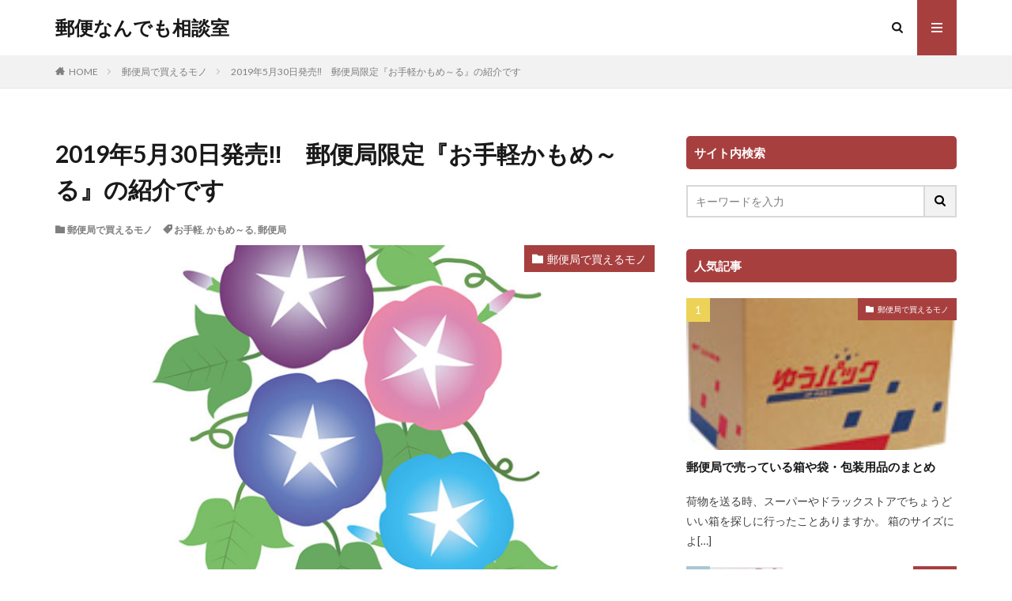

--- FILE ---
content_type: text/html; charset=UTF-8
request_url: https://yubin-yasan.com/2019/05/29/%E3%80%8E%E3%81%8A%E6%89%8B%E8%BB%BD%E3%81%8B%E3%82%82%E3%82%81%EF%BD%9E%E3%82%8B%E3%80%8F/
body_size: 23225
content:
<!DOCTYPE html>

<html lang="ja" prefix="og: http://ogp.me/ns#">
<head prefix="og: http://ogp.me/ns# fb: http://ogp.me/ns/fb# article: http://ogp.me/ns/article#">
<meta charset="UTF-8">
<meta name="msvalidate.01" content="64A2E4C9371B54EC86A088DBC2BAFF5F" />
	
<script async src="//pagead2.googlesyndication.com/pagead/js/adsbygoogle.js"></script>
<script>
     (adsbygoogle = window.adsbygoogle || []).push({
          google_ad_client: "ca-pub-5839159645352819",
          enable_page_level_ads: true
     });
</script>

	<!-- Global site tag (gtag.js) - Google Analytics -->
<script async src="https://www.googletagmanager.com/gtag/js?id=UA-105718497-3"></script>
<script>
  window.dataLayer = window.dataLayer || [];
  function gtag(){dataLayer.push(arguments);}
  gtag('js', new Date());

  gtag('config', 'UA-105718497-3');
</script>

	
<title>2019年5月30日発売&#x203c;　郵便局限定『お手軽かもめ～る』の紹介です│郵便なんでも相談室</title>
<meta name='robots' content='max-image-preview:large' />
<link rel='dns-prefetch' href='//v0.wordpress.com' />
<link rel='stylesheet' id='dashicons-css'  href='https://yubin-yasan.com/wp-includes/css/dashicons.min.css?ver=5.8.12' type='text/css' media='all' />
<link rel='stylesheet' id='thickbox-css'  href='https://yubin-yasan.com/wp-includes/js/thickbox/thickbox.css?ver=5.8.12' type='text/css' media='all' />
<link rel='stylesheet' id='wp-block-library-css'  href='https://yubin-yasan.com/wp-includes/css/dist/block-library/style.min.css?ver=5.8.12' type='text/css' media='all' />
<style id='wp-block-library-inline-css' type='text/css'>
.has-text-align-justify{text-align:justify;}
</style>
<link rel='stylesheet' id='mediaelement-css'  href='https://yubin-yasan.com/wp-includes/js/mediaelement/mediaelementplayer-legacy.min.css?ver=4.2.16' type='text/css' media='all' />
<link rel='stylesheet' id='wp-mediaelement-css'  href='https://yubin-yasan.com/wp-includes/js/mediaelement/wp-mediaelement.min.css?ver=5.8.12' type='text/css' media='all' />
<link rel='stylesheet' id='wp-associate-post-r2-css'  href='https://yubin-yasan.com/wp-content/plugins/wp-associate-post-r2/css/skin-standard.css?ver=4.2' type='text/css' media='all' />
<link rel='stylesheet' id='jetpack_css-css'  href='https://yubin-yasan.com/wp-content/plugins/jetpack/css/jetpack.css?ver=10.6.2' type='text/css' media='all' />
<script src='https://yubin-yasan.com/wp-includes/js/jquery/jquery.min.js?ver=3.6.0' id='jquery-core-js'></script>
<script src='https://yubin-yasan.com/wp-includes/js/jquery/jquery-migrate.min.js?ver=3.3.2' id='jquery-migrate-js'></script>
<link rel="https://api.w.org/" href="https://yubin-yasan.com/wp-json/" /><link rel="alternate" type="application/json" href="https://yubin-yasan.com/wp-json/wp/v2/posts/1108" /><link rel="alternate" type="application/json+oembed" href="https://yubin-yasan.com/wp-json/oembed/1.0/embed?url=https%3A%2F%2Fyubin-yasan.com%2F2019%2F05%2F29%2F%25e3%2580%258e%25e3%2581%258a%25e6%2589%258b%25e8%25bb%25bd%25e3%2581%258b%25e3%2582%2582%25e3%2582%2581%25ef%25bd%259e%25e3%2582%258b%25e3%2580%258f%2F" />
<link rel="alternate" type="text/xml+oembed" href="https://yubin-yasan.com/wp-json/oembed/1.0/embed?url=https%3A%2F%2Fyubin-yasan.com%2F2019%2F05%2F29%2F%25e3%2580%258e%25e3%2581%258a%25e6%2589%258b%25e8%25bb%25bd%25e3%2581%258b%25e3%2582%2582%25e3%2582%2581%25ef%25bd%259e%25e3%2582%258b%25e3%2580%258f%2F&#038;format=xml" />
<style type='text/css'>img#wpstats{display:none}</style>
	<link rel="stylesheet" href="https://yubin-yasan.com/wp-content/themes/the-thor/css/icon.min.css">
<link rel="stylesheet" href="https://fonts.googleapis.com/css?family=Lato:100,300,400,700,900">
<link rel="stylesheet" href="https://fonts.googleapis.com/css?family=Fjalla+One">
<link rel="stylesheet" href="https://fonts.googleapis.com/css?family=Noto+Sans+JP:100,200,300,400,500,600,700,800,900">
<link rel="stylesheet" href="https://yubin-yasan.com/wp-content/themes/the-thor/style.min.css">
<link rel="stylesheet" href="https://yubin-yasan.com/wp-content/themes/the-thor-child/style-user.css?1541858797">
<link rel="canonical" href="https://yubin-yasan.com/2019/05/29/%e3%80%8e%e3%81%8a%e6%89%8b%e8%bb%bd%e3%81%8b%e3%82%82%e3%82%81%ef%bd%9e%e3%82%8b%e3%80%8f/" />
<script src="https://ajax.googleapis.com/ajax/libs/jquery/1.12.4/jquery.min.js"></script>
<meta http-equiv="X-UA-Compatible" content="IE=edge">
<meta name="viewport" content="width=device-width, initial-scale=1, viewport-fit=cover"/>
<style>
.content .es-LiconBox:before{background-color:#a83f3f;}.content .es-LiconCircle:before{background-color:#a83f3f;}.content .es-BTiconBox:before{background-color:#a83f3f;}.content .es-BTiconCircle:before{background-color:#a83f3f;}.content .es-BiconObi{border-color:#a83f3f;}.content .es-BiconCorner:before{background-color:#a83f3f;}.content .es-BiconCircle:before{background-color:#a83f3f;}.content .es-BmarkHatena::before{background-color:#005293;}.content .es-BmarkExcl::before{background-color:#b60105;}.content .es-BmarkQ::before{background-color:#005293;}.content .es-BmarkQ::after{border-top-color:#005293;}.content .es-BmarkA::before{color:#b60105;}.content .es-BsubTradi::before{color:#ffffff;background-color:#b60105;border-color:#b60105;}.btn__link-primary{color:#ffffff; background-color:#3f3f3f;}.content .btn__link-primary{color:#ffffff; background-color:#3f3f3f;}.searchBtn__contentInner .btn__link-search{color:#ffffff; background-color:#3f3f3f;}.btn__link-secondary{color:#ffffff; background-color:#3f3f3f;}.content .btn__link-secondary{color:#ffffff; background-color:#3f3f3f;}.btn__link-search{color:#ffffff; background-color:#3f3f3f;}.btn__link-normal{color:#3f3f3f;}.content .btn__link-normal{color:#3f3f3f;}.btn__link-normal:hover{background-color:#3f3f3f;}.content .btn__link-normal:hover{background-color:#3f3f3f;}.comments__list .comment-reply-link{color:#3f3f3f;}.comments__list .comment-reply-link:hover{background-color:#3f3f3f;}@media only screen and (min-width: 992px){.subNavi__link-pickup{color:#3f3f3f;}}@media only screen and (min-width: 992px){.subNavi__link-pickup:hover{background-color:#3f3f3f;}}.partsH2-21 h2{color:#ffffff; background-color:#af212a;}.partsH3-25 h3{color:#ffffff; background-color:#af212a;}.partsH3-25 h3::after{border-top-color:#af212a;}.partsH4-1 h4{color:#af212a; border-color:#af212a;}.partsH5-25 h5{color:#ffffff; background-color:#af212a;}.partsH5-25 h5::after{border-top-color:#af212a;}.content ul > li::before{color:#a83f3f;}.content ul{color:#191919;}.content ol > li::before{color:#a83f3f; border-color:#a83f3f;}.content ol > li > ol > li::before{background-color:#a83f3f; border-color:#a83f3f;}.content ol > li > ol > li > ol > li::before{color:#a83f3f; border-color:#a83f3f;}.content ol{color:#191919;}.content .balloon .balloon__text{color:#191919; background-color:#f2f2f2;}.content .balloon .balloon__text-left:before{border-left-color:#f2f2f2;}.content .balloon .balloon__text-right:before{border-right-color:#f2f2f2;}.content .balloon-boder .balloon__text{color:#191919; background-color:#ffffff;  border-color:#d8d8d8;}.content .balloon-boder .balloon__text-left:before{border-left-color:#d8d8d8;}.content .balloon-boder .balloon__text-left:after{border-left-color:#ffffff;}.content .balloon-boder .balloon__text-right:before{border-right-color:#d8d8d8;}.content .balloon-boder .balloon__text-right:after{border-right-color:#ffffff;}.content blockquote{color:#191919; background-color:#f2f2f2;}.content blockquote::before{color:#d8d8d8;}.content table{color:#191919; border-top-color:#E5E5E5; border-left-color:#E5E5E5;}.content table th{background:#7f7f7f; color:#ffffff; ;border-right-color:#E5E5E5; border-bottom-color:#E5E5E5;}.content table td{background:#ffffff; ;border-right-color:#E5E5E5; border-bottom-color:#E5E5E5;}.content table tr:nth-child(odd) td{background-color:#f2f2f2;}
</style>

<!-- Jetpack Open Graph Tags -->
<meta property="og:type" content="article" />
<meta property="og:title" content="2019年5月30日発売&#x203c;　郵便局限定『お手軽かもめ～る』の紹介です" />
<meta property="og:url" content="https://yubin-yasan.com/2019/05/29/%e3%80%8e%e3%81%8a%e6%89%8b%e8%bb%bd%e3%81%8b%e3%82%82%e3%82%81%ef%bd%9e%e3%82%8b%e3%80%8f/" />
<meta property="og:description" content="郵便局ではお中元の販売が始まりました。 まだ、梅雨もきていないので早いような気がしますが… そんな中２０１９年&hellip;" />
<meta property="article:published_time" content="2019-05-28T15:06:03+00:00" />
<meta property="article:modified_time" content="2019-05-28T15:06:54+00:00" />
<meta property="og:site_name" content="郵便なんでも相談室" />
<meta property="og:image" content="https://yubin-yasan.com/wp-content/uploads/2019/05/img_04.jpg" />
<meta property="og:image:width" content="800" />
<meta property="og:image:height" content="711" />
<meta property="og:image:alt" content="" />
<meta property="og:locale" content="ja_JP" />
<meta name="twitter:text:title" content="2019年5月30日発売&#x203c;　郵便局限定『お手軽かもめ～る』の紹介です" />
<meta name="twitter:image" content="https://yubin-yasan.com/wp-content/uploads/2019/05/img_04.jpg?w=640" />
<meta name="twitter:card" content="summary_large_image" />

<!-- End Jetpack Open Graph Tags -->
<style type="text/css" id="wp-custom-css">.shoplinkamazon a, .shoplinkkindle a, .shoplinkrakuten a, .shoplinkyahoo a {
display: block;
text-decoration: none;
text-align: center;
padding: 13px;
}

.shoplinkamazon a {
background: #FF9901;
border-radius: 7px;
color: #fff;
}

.shoplinkkindle a {
background: #007dcd;
border-radius: 7px;
color: #fff;
}
.shoplinkrakuten a {
background: #c20004;
border-radius: 7px;
color: #fff;
}

.shoplinkyahoo a {
background: #7b0099;
border-radius: 7px;
color: #fff;
}

.kaerebalink-box, .booklink-box{
border: 1px #9C9996 solid;
box-shadow: 2px 2px 4px gray;
margin: 20px 0;
display: flex;
align-items: center;
padding: 20px;
box-sizing: border-box;
justify-content: space-around;
}
@media screen and (max-width: 640px) {
.kaerebalink-box, .booklink-box {
display: block;
}
}
.booklink-footer {
display: none;
}
.kaerebalink-info, .booklink-info {
width: 43%;
font-size: 16px;
}
@media screen and (max-width: 640px) {
.kaerebalink-info, .booklink-info {
width: 100%;
}
}
@media screen and (max-width: 640px) {
.kaerebalink-image, .booklink-image {
margin: 0 0 20px 0!important;
text-align: center;
float: none!important;
}
}</style><meta name="description" content="２０１９年５月３０日に『お手軽かもめ～る』の販売が始まります。夏らしいデザイン、スイカ、金魚、海、清流、みんな大好きトトロがあります。もちろん、表面にはくじも付いているので楽しみもあります。一部郵便局のみでの販売になるので気になる方か販売郵便局を調べてから購入しましょう。">
<meta property="og:site_name" content="郵便なんでも相談室" />
<meta property="og:type" content="article" />
<meta property="og:title" content="2019年5月30日発売&#x203c;　郵便局限定『お手軽かもめ～る』の紹介です" />
<meta property="og:description" content="２０１９年５月３０日に『お手軽かもめ～る』の販売が始まります。夏らしいデザイン、スイカ、金魚、海、清流、みんな大好きトトロがあります。もちろん、表面にはくじも付いているので楽しみもあります。一部郵便局のみでの販売になるので気になる方か販売郵便局を調べてから購入しましょう。" />
<meta property="og:url" content="https://yubin-yasan.com/2019/05/29/%e3%80%8e%e3%81%8a%e6%89%8b%e8%bb%bd%e3%81%8b%e3%82%82%e3%82%81%ef%bd%9e%e3%82%8b%e3%80%8f/" />
<meta property="og:image" content="https://yubin-yasan.com/wp-content/uploads/2019/05/img_04-768x683.jpg" />
<meta name="twitter:card" content="summary" />


</head>
<body class=" t-logoSp t-logoPc" id="top">


  <!--l-header-->
  <header class="l-header">
    <div class="container container-header">

      <!--logo-->
			<p class="siteTitle">
				<a class="siteTitle__link" href="https://yubin-yasan.com">
											郵便なんでも相談室					        </a>
      </p>      <!--/logo-->


      

							<!--subNavi-->
				<nav class="subNavi">
	        	        				</nav>
				<!--/subNavi-->
			

            <!--searchBtn-->
			<div class="searchBtn">
        <input class="searchBtn__checkbox" id="searchBtn-checkbox" type="checkbox">
        <label class="searchBtn__link searchBtn__link-text icon-search" for="searchBtn-checkbox"></label>
        <label class="searchBtn__unshown" for="searchBtn-checkbox"></label>

        <div class="searchBtn__content">
          <div class="searchBtn__scroll">
            <label class="searchBtn__close" for="searchBtn-checkbox"><i class="icon-close"></i>CLOSE</label>
            <div class="searchBtn__contentInner">
              <aside class="widget">
  <div class="widgetSearch">
    <form method="get" action="https://yubin-yasan.com" target="_top">
  <div class="widgetSearch__contents">
    <h3 class="heading heading-tertiary">キーワード</h3>
    <input class="widgetSearch__input widgetSearch__input-max" type="text" name="s" placeholder="キーワードを入力" value="">

    
  </div>

  <div class="widgetSearch__contents">
    <h3 class="heading heading-tertiary">カテゴリー</h3>
	<select  name='cat' id='cat_697192dece9e3' class='widgetSearch__select' >
	<option value=''>カテゴリーを選択</option>
	<option class="level-0" value="1">未分類</option>
	<option class="level-0" value="2">郵便の歴史</option>
	<option class="level-0" value="3">郵便局で買えるモノ</option>
	<option class="level-0" value="4">送る</option>
	<option class="level-0" value="5">受け取る</option>
	<option class="level-0" value="6">裏ワザ・お得情報</option>
	<option class="level-0" value="7">最新情報</option>
	<option class="level-0" value="16">年賀状</option>
	<option class="level-0" value="39">NEWS</option>
	<option class="level-0" value="62">引越し</option>
	<option class="level-0" value="106">交換</option>
	<option class="level-0" value="180">カタログ</option>
	<option class="level-0" value="198">不思議</option>
	<option class="level-0" value="252">郵便局のネットショップ</option>
	<option class="level-0" value="260">その他</option>
</select>
  </div>

  	<div class="widgetSearch__tag">
    <h3 class="heading heading-tertiary">タグ</h3>
    <label><input class="widgetSearch__check" type="checkbox" name="tag[]" value="2022-%e5%b9%b4%e5%a4%8f%e7%94%a8%e3%81%af%e3%81%8c%e3%81%8d" /><span class="widgetSearch__checkLabel">2022 年夏用はがき</span></label><label><input class="widgetSearch__check" type="checkbox" name="tag[]" value="%e6%9c%ac%e4%ba%ba%e9%99%90%e5%ae%9a" /><span class="widgetSearch__checkLabel">本人限定</span></label><label><input class="widgetSearch__check" type="checkbox" name="tag[]" value="%e6%b1%9f%e6%88%b8%ef%bc%8d%e6%9d%b1%e4%ba%ac" /><span class="widgetSearch__checkLabel">江戸－東京</span></label><label><input class="widgetSearch__check" type="checkbox" name="tag[]" value="%e6%ae%8b%e6%9a%91%e8%a6%8b%e8%88%9e%e3%81%84" /><span class="widgetSearch__checkLabel">残暑見舞い</span></label><label><input class="widgetSearch__check" type="checkbox" name="tag[]" value="%e6%ad%b4%e5%8f%b2" /><span class="widgetSearch__checkLabel">歴史</span></label><label><input class="widgetSearch__check" type="checkbox" name="tag[]" value="%e6%a5%bd%e5%99%a8%e3%82%b7%e3%83%aa%e3%83%bc%e3%82%ba-%e7%ac%ac-3-%e9%9b%86" /><span class="widgetSearch__checkLabel">楽器シリーズ 第 3 集</span></label><label><input class="widgetSearch__check" type="checkbox" name="tag[]" value="%e6%a5%bd%e5%99%a8%e3%82%b7%e3%83%aa%e3%83%bc%e3%82%ba" /><span class="widgetSearch__checkLabel">楽器シリーズ</span></label><label><input class="widgetSearch__check" type="checkbox" name="tag[]" value="%e6%a3%ae%e6%b0%b8%e3%81%ae%e3%81%a8%e3%81%86%e3%81%b5" /><span class="widgetSearch__checkLabel">森永のとうふ</span></label><label><input class="widgetSearch__check" type="checkbox" name="tag[]" value="%e6%9d%be%e3%81%ae%e5%86%85" /><span class="widgetSearch__checkLabel">松の内</span></label><label><input class="widgetSearch__check" type="checkbox" name="tag[]" value="%e6%9d%b1%e5%8c%97" /><span class="widgetSearch__checkLabel">東北</span></label><label><input class="widgetSearch__check" type="checkbox" name="tag[]" value="%e6%9d%b1%e4%ba%ac%ef%bc%92%ef%bc%90%ef%bc%92%ef%bc%90" /><span class="widgetSearch__checkLabel">東京２０２０</span></label><label><input class="widgetSearch__check" type="checkbox" name="tag[]" value="%e6%9d%b1%e4%ba%ac-2020%e3%82%aa%e3%83%aa%e3%83%b3%e3%83%94%e3%83%83%e3%82%af%e8%81%96%e7%81%ab%e3%83%aa%e3%83%ac%e3%83%bc%e5%b0%8f%e5%9e%8b%e5%8d%b0%e9%9b%86" /><span class="widgetSearch__checkLabel">東京 2020オリンピック聖火リレー小型印集</span></label><label><input class="widgetSearch__check" type="checkbox" name="tag[]" value="%e6%9d%b1%e4%ba%ac-2020-%e3%83%91%e3%83%a9%e3%83%aa%e3%83%b3%e3%83%94%e3%83%83%e3%82%af%e8%81%96%e7%81%ab%e3%83%aa%e3%83%ac%e3%83%bc%e5%b0%8f%e5%9e%8b%e5%8d%b0%e9%9b%86" /><span class="widgetSearch__checkLabel">東京 2020 パラリンピック聖火リレー小型印集</span></label><label><input class="widgetSearch__check" type="checkbox" name="tag[]" value="%e6%9c%ac" /><span class="widgetSearch__checkLabel">本</span></label><label><input class="widgetSearch__check" type="checkbox" name="tag[]" value="%e6%b1%a0%e8%a2%8b" /><span class="widgetSearch__checkLabel">池袋</span></label><label><input class="widgetSearch__check" type="checkbox" name="tag[]" value="%e6%9c%9f%e9%96%93%e9%99%90%e5%ae%9a" /><span class="widgetSearch__checkLabel">期間限定</span></label><label><input class="widgetSearch__check" type="checkbox" name="tag[]" value="%e6%9c%9d%e3%83%89%e3%83%a9" /><span class="widgetSearch__checkLabel">朝ドラ</span></label><label><input class="widgetSearch__check" type="checkbox" name="tag[]" value="%e6%9c%89%e6%96%99%e5%8c%96" /><span class="widgetSearch__checkLabel">有料化</span></label><label><input class="widgetSearch__check" type="checkbox" name="tag[]" value="%e6%9b%b8%e7%95%99" /><span class="widgetSearch__checkLabel">書留</span></label><label><input class="widgetSearch__check" type="checkbox" name="tag[]" value="%e6%9b%b8%e3%81%8d%e6%96%b9" /><span class="widgetSearch__checkLabel">書き方</span></label><label><input class="widgetSearch__check" type="checkbox" name="tag[]" value="%e6%9a%91%e4%b8%ad%e8%a6%8b%e8%88%9e%e3%81%84" /><span class="widgetSearch__checkLabel">暑中見舞い</span></label><label><input class="widgetSearch__check" type="checkbox" name="tag[]" value="%e6%99%af%e5%93%81" /><span class="widgetSearch__checkLabel">景品</span></label><label><input class="widgetSearch__check" type="checkbox" name="tag[]" value="%e6%99%ae%e9%80%9a%e5%88%87%e6%89%8b" /><span class="widgetSearch__checkLabel">普通切手</span></label><label><input class="widgetSearch__check" type="checkbox" name="tag[]" value="%e6%99%82%e9%96%93%e7%9f%ad%e7%b8%ae" /><span class="widgetSearch__checkLabel">時間短縮</span></label><label><input class="widgetSearch__check" type="checkbox" name="tag[]" value="%e6%98%bc%e4%bc%91%e3%81%bf" /><span class="widgetSearch__checkLabel">昼休み</span></label><label><input class="widgetSearch__check" type="checkbox" name="tag[]" value="%e6%98%a5%e3%81%ae%e3%82%b0%e3%83%aa%e3%83%bc%e3%83%86%e3%82%a3%e3%83%b3%e3%82%b0%e5%88%87%e6%89%8b" /><span class="widgetSearch__checkLabel">春のグリーティング切手</span></label><label><input class="widgetSearch__check" type="checkbox" name="tag[]" value="%e6%b1%9f%e6%88%b8%ef%bc%8d%e6%9d%b1%e4%ba%ac%e3%82%b7%e3%83%aa%e3%83%bc%e3%82%ba%e3%80%80%e7%ac%ac2%e9%9b%86" /><span class="widgetSearch__checkLabel">江戸－東京シリーズ　第2集</span></label><label><input class="widgetSearch__check" type="checkbox" name="tag[]" value="%e6%b2%96%e7%b8%84" /><span class="widgetSearch__checkLabel">沖縄</span></label><label><input class="widgetSearch__check" type="checkbox" name="tag[]" value="%e6%98%9f%e3%81%ae%e7%8e%8b%e5%ad%90%e6%a7%98" /><span class="widgetSearch__checkLabel">星の王子様</span></label><label><input class="widgetSearch__check" type="checkbox" name="tag[]" value="%e7%99%bd" /><span class="widgetSearch__checkLabel">白</span></label><label><input class="widgetSearch__check" type="checkbox" name="tag[]" value="%e7%b5%b5%e5%85%a5%e3%82%8a%e3%81%af%e3%81%8c%e3%81%8d" /><span class="widgetSearch__checkLabel">絵入りはがき</span></label><label><input class="widgetSearch__check" type="checkbox" name="tag[]" value="%e7%b5%82%e4%ba%86" /><span class="widgetSearch__checkLabel">終了</span></label><label><input class="widgetSearch__check" type="checkbox" name="tag[]" value="%e7%b0%a1%e6%98%93%e6%9b%b8%e7%95%99" /><span class="widgetSearch__checkLabel">簡易書留</span></label><label><input class="widgetSearch__check" type="checkbox" name="tag[]" value="%e7%ae%b1" /><span class="widgetSearch__checkLabel">箱</span></label><label><input class="widgetSearch__check" type="checkbox" name="tag[]" value="%e7%ac%ac14%e5%9b%9e%e5%9b%bd%e9%80%a3%e7%8a%af%e7%bd%aa%e9%98%b2%e6%ad%a2%e5%88%91%e4%ba%8b%e5%8f%b8%e6%b3%95%e4%bc%9a%e8%ad%b0%ef%bc%88%e4%ba%ac%e9%83%bd%e3%82%b3%e3%83%b3%e3%82%b0%e3%83%ac%e3%82%b9" /><span class="widgetSearch__checkLabel">第14回国連犯罪防止刑事司法会議（京都コングレス）の開催</span></label><label><input class="widgetSearch__check" type="checkbox" name="tag[]" value="%e7%ac%ac-76-%e5%9b%9e%e5%9b%bd%e6%b0%91%e4%bd%93%e8%82%b2%e5%a4%a7%e4%bc%9a" /><span class="widgetSearch__checkLabel">第 76 回国民体育大会</span></label><label><input class="widgetSearch__check" type="checkbox" name="tag[]" value="%e7%a9%ba%e6%b8%af%e3%82%86%e3%81%86%e3%83%91%e3%83%83%e3%82%af" /><span class="widgetSearch__checkLabel">空港ゆうパック</span></label><label><input class="widgetSearch__check" type="checkbox" name="tag[]" value="%e7%a9%ba%e6%b8%af" /><span class="widgetSearch__checkLabel">空港</span></label><label><input class="widgetSearch__check" type="checkbox" name="tag[]" value="%e7%a5%9e%e6%88%b8" /><span class="widgetSearch__checkLabel">神戸</span></label><label><input class="widgetSearch__check" type="checkbox" name="tag[]" value="%e7%a5%9d%e6%97%a5" /><span class="widgetSearch__checkLabel">祝日</span></label><label><input class="widgetSearch__check" type="checkbox" name="tag[]" value="%e7%9d%80%e6%89%95%e3%81%84" /><span class="widgetSearch__checkLabel">着払い</span></label><label><input class="widgetSearch__check" type="checkbox" name="tag[]" value="%e7%99%ba%e9%80%81" /><span class="widgetSearch__checkLabel">発送</span></label><label><input class="widgetSearch__check" type="checkbox" name="tag[]" value="%e6%b2%96%e7%b8%84%e5%be%a9%e5%b8%b050%e5%91%a8%e5%b9%b4" /><span class="widgetSearch__checkLabel">沖縄復帰50周年</span></label><label><input class="widgetSearch__check" type="checkbox" name="tag[]" value="%e7%8f%be%e9%87%91%e6%9b%b8%e7%95%99" /><span class="widgetSearch__checkLabel">現金書留</span></label><label><input class="widgetSearch__check" type="checkbox" name="tag[]" value="%e7%89%b9%e5%ae%9a%e8%a8%98%e9%8c%b2" /><span class="widgetSearch__checkLabel">特定記録</span></label><label><input class="widgetSearch__check" type="checkbox" name="tag[]" value="%e7%89%b9%e5%88%a5%e3%81%aa%e5%88%87%e6%89%8b" /><span class="widgetSearch__checkLabel">特別な切手</span></label><label><input class="widgetSearch__check" type="checkbox" name="tag[]" value="%e7%84%a1%e5%9c%b0" /><span class="widgetSearch__checkLabel">無地</span></label><label><input class="widgetSearch__check" type="checkbox" name="tag[]" value="%e6%b6%88%e8%b2%bb%e7%a8%8e" /><span class="widgetSearch__checkLabel">消費税</span></label><label><input class="widgetSearch__check" type="checkbox" name="tag[]" value="%e6%b6%88%e5%8d%b0" /><span class="widgetSearch__checkLabel">消印</span></label><label><input class="widgetSearch__check" type="checkbox" name="tag[]" value="%e6%b5%b7%e6%b4%8b%e7%a0%94%e7%a9%b6%e9%96%8b%e7%99%ba%e6%a9%9f%e6%a7%8b%e5%89%b5%e7%ab%8b50%e5%91%a8%e5%b9%b4" /><span class="widgetSearch__checkLabel">海洋研究開発機構創立50周年</span></label><label><input class="widgetSearch__check" type="checkbox" name="tag[]" value="%e6%b5%b7%e5%a4%96" /><span class="widgetSearch__checkLabel">海外</span></label><label><input class="widgetSearch__check" type="checkbox" name="tag[]" value="%e6%b5%b7%e5%9b%b3%ef%bc%91%ef%bc%95%ef%bc%90%e5%b9%b4" /><span class="widgetSearch__checkLabel">海図１５０年</span></label><label><input class="widgetSearch__check" type="checkbox" name="tag[]" value="%e6%b5%b7%e3%81%ae%e3%81%84%e3%81%8d%e3%82%82%e3%81%ae%e3%82%b7%e3%83%aa%e3%83%bc%e3%82%ba%e3%80%80%e7%ac%ac6%e9%9b%86" /><span class="widgetSearch__checkLabel">海のいきものシリーズ　第6集</span></label><label><input class="widgetSearch__check" type="checkbox" name="tag[]" value="%e6%b5%b7%e3%81%ae%e3%81%84%e3%81%8d%e3%82%82%e3%81%ae%e3%82%b7%e3%83%aa%e3%83%bc%e3%82%ba" /><span class="widgetSearch__checkLabel">海のいきものシリーズ</span></label><label><input class="widgetSearch__check" type="checkbox" name="tag[]" value="%e6%98%a5%e3%81%ae%e3%82%b0%e3%83%aa%e3%83%bc%e3%83%86%e3%82%a3%e3%83%b3%e3%82%b0" /><span class="widgetSearch__checkLabel">春のグリーティング</span></label><label><input class="widgetSearch__check" type="checkbox" name="tag[]" value="%e6%97%a7%e9%83%b5%e4%be%bf%e4%ba%8b%e6%a5%ad%e4%bc%9a%e7%a4%be%e3%81%ae%e3%82%82%e3%81%ae" /><span class="widgetSearch__checkLabel">旧郵便事業会社のもの</span></label><label><input class="widgetSearch__check" type="checkbox" name="tag[]" value="%e7%b5%b5%e6%9c%ac%e3%81%ae%e4%b8%96%e7%95%8c%e3%82%b7%e3%83%aa%e3%83%bc%e3%82%ba%e3%80%80%e7%ac%ac5%e9%9b%86" /><span class="widgetSearch__checkLabel">絵本の世界シリーズ　第5集</span></label><label><input class="widgetSearch__check" type="checkbox" name="tag[]" value="%e5%af%8c%e5%a3%ab%e5%b1%b1%e9%a0%82%e9%83%b5%e4%be%bf%e5%b1%80" /><span class="widgetSearch__checkLabel">富士山頂郵便局</span></label><label><input class="widgetSearch__check" type="checkbox" name="tag[]" value="%e5%b9%b4%e8%b3%80%e5%88%87%e6%89%8b%ef%bc%96%ef%bc%93%e5%86%86%e3%82%b7%e3%83%bc%e3%83%ab%e3%82%bf%e3%82%a4%e3%83%97" /><span class="widgetSearch__checkLabel">年賀切手６３円(シールタイプ)</span></label><label><input class="widgetSearch__check" type="checkbox" name="tag[]" value="%e5%b9%b4%e8%b3%80%e5%88%87%e6%89%8b" /><span class="widgetSearch__checkLabel">年賀切手</span></label><label><input class="widgetSearch__check" type="checkbox" name="tag[]" value="%e5%b9%b4%e8%b3%80%e3%81%af%e3%81%8c%e3%81%8d" /><span class="widgetSearch__checkLabel">年賀はがき</span></label><label><input class="widgetSearch__check" type="checkbox" name="tag[]" value="%e5%b9%b4%e8%b3%80" /><span class="widgetSearch__checkLabel">年賀</span></label><label><input class="widgetSearch__check" type="checkbox" name="tag[]" value="%e5%b9%b4%e6%9c%ab%e5%b9%b4%e5%a7%8b" /><span class="widgetSearch__checkLabel">年末年始</span></label><label><input class="widgetSearch__check" type="checkbox" name="tag[]" value="%e5%b5%90%e3%81%ae%e5%b9%b4%e8%b3%80%e7%8a%b6" /><span class="widgetSearch__checkLabel">嵐の年賀状</span></label><label><input class="widgetSearch__check" type="checkbox" name="tag[]" value="%e5%b5%90" /><span class="widgetSearch__checkLabel">嵐</span></label><label><input class="widgetSearch__check" type="checkbox" name="tag[]" value="%e5%b1%80%e7%95%99%e3%82%81" /><span class="widgetSearch__checkLabel">局留め</span></label><label><input class="widgetSearch__check" type="checkbox" name="tag[]" value="%e5%b0%81%e7%ad%92" /><span class="widgetSearch__checkLabel">封筒</span></label><label><input class="widgetSearch__check" type="checkbox" name="tag[]" value="%e5%af%92%e4%b8%ad%e8%a6%8b%e8%88%9e%e3%81%84" /><span class="widgetSearch__checkLabel">寒中見舞い</span></label><label><input class="widgetSearch__check" type="checkbox" name="tag[]" value="%e5%af%8c%e5%b6%bd%e4%b8%89%e5%8d%81%e5%85%ad%e6%99%af" /><span class="widgetSearch__checkLabel">富嶽三十六景</span></label><label><input class="widgetSearch__check" type="checkbox" name="tag[]" value="%e5%af%8c%e5%a3%ab%e5%b1%b1" /><span class="widgetSearch__checkLabel">富士山</span></label><label><input class="widgetSearch__check" type="checkbox" name="tag[]" value="%e5%b9%b4%e8%b3%80%e5%bd%93%e9%81%b8%e5%88%87%e6%89%8b" /><span class="widgetSearch__checkLabel">年賀当選切手</span></label><label><input class="widgetSearch__check" type="checkbox" name="tag[]" value="%e5%af%85%e5%b9%b4" /><span class="widgetSearch__checkLabel">寅年</span></label><label><input class="widgetSearch__check" type="checkbox" name="tag[]" value="%e5%af%85" /><span class="widgetSearch__checkLabel">寅</span></label><label><input class="widgetSearch__check" type="checkbox" name="tag[]" value="%e5%af%84%e4%bb%98%e9%87%91%e4%bb%98%e3%81%8d" /><span class="widgetSearch__checkLabel">寄付金付き</span></label><label><input class="widgetSearch__check" type="checkbox" name="tag[]" value="%e5%ae%9f%e5%9c%a8%e3%81%99%e3%82%8b%e3%82%b9%e3%82%a4%e3%83%bc%e3%83%84" /><span class="widgetSearch__checkLabel">実在するスイーツ</span></label><label><input class="widgetSearch__check" type="checkbox" name="tag[]" value="%e5%ae%9d%e7%9f%b3%e3%83%bb%e9%89%b1%e7%9f%b3%ef%bd%9e%e8%87%aa%e7%84%b6%e3%81%ae%e8%8a%b8%e8%a1%93%ef%bd%9e" /><span class="widgetSearch__checkLabel">宝石・鉱石～自然の芸術～</span></label><label><input class="widgetSearch__check" type="checkbox" name="tag[]" value="%e5%ae%9a%e5%bd%a2%e5%a4%96%e9%83%b5%e4%be%bf" /><span class="widgetSearch__checkLabel">定形外郵便</span></label><label><input class="widgetSearch__check" type="checkbox" name="tag[]" value="%e5%ae%9a%e5%bd%a2%e5%a4%96" /><span class="widgetSearch__checkLabel">定形外</span></label><label><input class="widgetSearch__check" type="checkbox" name="tag[]" value="%e5%ae%9a%e5%9e%8b%e9%83%b5%e4%be%bf%e7%89%a9" /><span class="widgetSearch__checkLabel">定型郵便物</span></label><label><input class="widgetSearch__check" type="checkbox" name="tag[]" value="%e5%ae%9a%e5%9e%8b" /><span class="widgetSearch__checkLabel">定型</span></label><label><input class="widgetSearch__check" type="checkbox" name="tag[]" value="%e5%ae%89%e5%bf%83" /><span class="widgetSearch__checkLabel">安心</span></label><label><input class="widgetSearch__check" type="checkbox" name="tag[]" value="%e5%ae%87%e9%87%8e%e5%8d%83%e4%bb%a3" /><span class="widgetSearch__checkLabel">宇野千代</span></label><label><input class="widgetSearch__check" type="checkbox" name="tag[]" value="%e5%b9%b4%e8%b3%80%e5%88%87%e6%89%8b%ef%bc%98%ef%bc%94%e5%86%86%e3%81%ae%e3%82%8a%e3%82%bf%e3%82%a4%e3%83%97" /><span class="widgetSearch__checkLabel">年賀切手８４円(のりタイプ)</span></label><label><input class="widgetSearch__check" type="checkbox" name="tag[]" value="%e5%b9%b4%e8%b3%80%e7%8a%b6" /><span class="widgetSearch__checkLabel">年賀状</span></label><label><input class="widgetSearch__check" type="checkbox" name="tag[]" value="%e6%97%a5%e6%9c%ac%e8%8a%b8%e8%a1%93%e9%99%a2%e5%89%b5%e8%a8%ad%ef%bc%91%ef%bc%90%ef%bc%90%e5%91%a8%e5%b9%b4" /><span class="widgetSearch__checkLabel">日本芸術院創設１００周年</span></label><label><input class="widgetSearch__check" type="checkbox" name="tag[]" value="%e6%89%8b%e7%b4%99" /><span class="widgetSearch__checkLabel">手紙</span></label><label><input class="widgetSearch__check" type="checkbox" name="tag[]" value="%e6%97%a5%e6%9c%ac%e5%9b%bd%e9%9a%9b%e5%88%87%e6%89%8b%e5%b1%952021" /><span class="widgetSearch__checkLabel">日本国際切手展2021</span></label><label><input class="widgetSearch__check" type="checkbox" name="tag[]" value="%e6%97%a5%e6%9c%ac%e3%83%bb%e3%83%a2%e3%83%b3%e3%82%b4%e3%83%ab%e5%a4%96%e4%ba%a4%e9%96%a2%e4%bf%82%e6%a8%b9%e7%ab%8b50%e5%91%a8%e5%b9%b4" /><span class="widgetSearch__checkLabel">日本・モンゴル外交関係樹立50周年</span></label><label><input class="widgetSearch__check" type="checkbox" name="tag[]" value="%e6%97%a5%e6%9c%ac%e3%82%a6%e3%83%ab%e3%82%b0%e3%82%a2%e3%82%a4%e5%a4%96%e4%ba%a4%e9%96%a2%e4%bf%82%e6%a8%b9%e7%ab%8b-100-%e5%91%a8%e5%b9%b4" /><span class="widgetSearch__checkLabel">日本ウルグアイ外交関係樹立 100 周年</span></label><label><input class="widgetSearch__check" type="checkbox" name="tag[]" value="%e6%97%a5%e6%9c%ac%e3%81%ae%e4%bc%9d%e7%b5%b1%e3%83%bb%e6%96%87%e5%8c%96%e3%82%b7%e3%83%aa%e3%83%bc%e3%82%ba%e3%80%80%e7%ac%ac4%e9%9b%86" /><span class="widgetSearch__checkLabel">日本の伝統・文化シリーズ　第4集</span></label><label><input class="widgetSearch__check" type="checkbox" name="tag[]" value="%e6%97%a5%e6%9c%ac%e3%81%ae%e4%bc%9d%e7%b5%b1%e3%83%bb%e6%96%87%e5%8c%96%e3%82%b7%e3%83%aa%e3%83%bc%e3%82%ba" /><span class="widgetSearch__checkLabel">日本の伝統・文化シリーズ</span></label><label><input class="widgetSearch__check" type="checkbox" name="tag[]" value="%e6%97%a5%e6%9c%ac%e3%81%ae%e3%83%ad%e3%83%bc%e3%82%bf%e3%83%aa%e3%83%bc100%e5%91%a8%e5%b9%b4" /><span class="widgetSearch__checkLabel">日本のロータリー100周年</span></label><label><input class="widgetSearch__check" type="checkbox" name="tag[]" value="%e6%96%b0%e6%96%99%e9%87%91" /><span class="widgetSearch__checkLabel">新料金</span></label><label><input class="widgetSearch__check" type="checkbox" name="tag[]" value="%e6%96%b0%e5%88%87%e6%89%8b" /><span class="widgetSearch__checkLabel">新切手</span></label><label><input class="widgetSearch__check" type="checkbox" name="tag[]" value="%e6%96%b0%e5%85%83%e5%8f%b7" /><span class="widgetSearch__checkLabel">新元号</span></label><label><input class="widgetSearch__check" type="checkbox" name="tag[]" value="%e6%96%99%e9%87%91" /><span class="widgetSearch__checkLabel">料金</span></label><label><input class="widgetSearch__check" type="checkbox" name="tag[]" value="%e6%8c%87%e5%ae%9a%e5%a0%b4%e6%89%80%e3%81%a7%e5%8f%97%e5%8f%96%e3%82%8b" /><span class="widgetSearch__checkLabel">指定場所で受取る</span></label><label><input class="widgetSearch__check" type="checkbox" name="tag[]" value="%e6%89%8b%e6%95%b0%e6%96%99%e7%84%a1%e6%96%99" /><span class="widgetSearch__checkLabel">手数料無料</span></label><label><input class="widgetSearch__check" type="checkbox" name="tag[]" value="%e5%b9%b4%e8%b3%80%e8%91%89%e6%9b%b8" /><span class="widgetSearch__checkLabel">年賀葉書</span></label><label><input class="widgetSearch__check" type="checkbox" name="tag[]" value="%e6%89%8b%e5%bd%93" /><span class="widgetSearch__checkLabel">手当</span></label><label><input class="widgetSearch__check" type="checkbox" name="tag[]" value="%e6%89%8b%e5%a1%9a%e6%b2%bb%e8%99%ab" /><span class="widgetSearch__checkLabel">手塚治虫</span></label><label><input class="widgetSearch__check" type="checkbox" name="tag[]" value="%e5%bf%9c%e6%8f%b4" /><span class="widgetSearch__checkLabel">応援</span></label><label><input class="widgetSearch__check" type="checkbox" name="tag[]" value="%e5%bf%85%e7%9d%80" /><span class="widgetSearch__checkLabel">必着</span></label><label><input class="widgetSearch__check" type="checkbox" name="tag[]" value="%e5%bd%93%e9%81%b8%e7%95%aa%e5%8f%b7" /><span class="widgetSearch__checkLabel">当選番号</span></label><label><input class="widgetSearch__check" type="checkbox" name="tag[]" value="%e5%bd%93%e9%81%b8%e5%bd%93%e9%81%b8%e7%95%aa%e5%8f%b7" /><span class="widgetSearch__checkLabel">当選当選番号</span></label><label><input class="widgetSearch__check" type="checkbox" name="tag[]" value="%e5%bd%93%e9%81%b8" /><span class="widgetSearch__checkLabel">当選</span></label><label><input class="widgetSearch__check" type="checkbox" name="tag[]" value="%e5%bd%93%e6%97%a5%e9%85%8d%e9%81%94" /><span class="widgetSearch__checkLabel">当日配達</span></label><label><input class="widgetSearch__check" type="checkbox" name="tag[]" value="%e5%bc%b1%e8%99%ab%e3%83%9a%e3%83%80%e3%83%ab" /><span class="widgetSearch__checkLabel">弱虫ペダル</span></label><label><input class="widgetSearch__check" type="checkbox" name="tag[]" value="%e5%bc%95%e5%8f%97%e6%99%82%e5%88%bb%e8%a8%bc%e6%98%8e" /><span class="widgetSearch__checkLabel">引受時刻証明</span></label><label><input class="widgetSearch__check" type="checkbox" name="tag[]" value="%e5%bc%95%e3%81%a3%e8%b6%8a%e3%81%97" /><span class="widgetSearch__checkLabel">引っ越し</span></label><label><input class="widgetSearch__check" type="checkbox" name="tag[]" value="%e7%b5%b5%e6%9c%ac%e3%81%ae%e4%b8%96%e7%95%8c%e3%82%b7%e3%83%aa%e3%83%bc%e3%82%ba%e3%80%80%e7%ac%ac4%e9%9b%86" /><span class="widgetSearch__checkLabel">絵本の世界シリーズ　第4集</span></label><label><input class="widgetSearch__check" type="checkbox" name="tag[]" value="%e7%b5%b5%e6%9c%ac%e3%81%ae%e4%b8%96%e7%95%8c%e3%82%b7%e3%83%aa%e3%83%bc%e3%82%ba%e3%80%80%e7%ac%ac6%e9%9b%86" /><span class="widgetSearch__checkLabel">絵本の世界シリーズ　第6集</span></label><label><input class="widgetSearch__check" type="checkbox" name="tag[]" value="%e5%a4%a9%e7%9a%87%e9%99%9b%e4%b8%8b%e5%be%a1%e5%8d%b3%e4%bd%8d%e8%a8%98%e5%bf%b5%e5%88%87%e6%89%8b%e5%b8%b3" /><span class="widgetSearch__checkLabel">天皇陛下御即位記念切手帳</span></label><label><input class="widgetSearch__check" type="checkbox" name="tag[]" value="%ef%bc%91%ef%bc%94%ef%bc%90%e5%86%86%e5%88%87%e6%89%8b" /><span class="widgetSearch__checkLabel">１４０円切手</span></label><label><input class="widgetSearch__check" type="checkbox" name="tag[]" value="%ef%bc%92%ef%bc%90%ef%bc%92%ef%bc%93%e5%b9%b4" /><span class="widgetSearch__checkLabel">２０２３年</span></label><label><input class="widgetSearch__check" type="checkbox" name="tag[]" value="%ef%bc%92%ef%bc%90%ef%bc%92%ef%bc%92%e5%b9%b4" /><span class="widgetSearch__checkLabel">２０２２年</span></label><label><input class="widgetSearch__check" type="checkbox" name="tag[]" value="%ef%bc%92%ef%bc%90%ef%bc%92%ef%bc%91%e5%b9%b4%ef%bc%91%ef%bc%90%e6%9c%88" /><span class="widgetSearch__checkLabel">２０２１年１０月</span></label><label><input class="widgetSearch__check" type="checkbox" name="tag[]" value="%ef%bc%92%ef%bc%90%ef%bc%92%ef%bc%91%e5%b9%b4%e7%94%a8" /><span class="widgetSearch__checkLabel">２０２１年用</span></label><label><input class="widgetSearch__check" type="checkbox" name="tag[]" value="%ef%bc%92%ef%bc%90%ef%bc%92%ef%bc%91%e5%b9%b4%e5%ba%a6" /><span class="widgetSearch__checkLabel">２０２１年度</span></label><label><input class="widgetSearch__check" type="checkbox" name="tag[]" value="%ef%bc%92%ef%bc%90%ef%bc%92%ef%bc%91%e5%b9%b4" /><span class="widgetSearch__checkLabel">２０２１年</span></label><label><input class="widgetSearch__check" type="checkbox" name="tag[]" value="%ef%bc%92%ef%bc%90%ef%bc%92%ef%bc%91" /><span class="widgetSearch__checkLabel">２０２１</span></label><label><input class="widgetSearch__check" type="checkbox" name="tag[]" value="%ef%bc%92%ef%bc%90%ef%bc%92%ef%bc%90%e5%b9%b4%e5%b9%b4%e8%b3%80%e7%8a%b6" /><span class="widgetSearch__checkLabel">２０２０年年賀状</span></label><label><input class="widgetSearch__check" type="checkbox" name="tag[]" value="%ef%bc%92%ef%bc%90%ef%bc%91%ef%bc%99%e5%b9%b4%ef%bd%87-%ef%bd%97" /><span class="widgetSearch__checkLabel">２０１９年Ｇ.Ｗ</span></label><label><input class="widgetSearch__check" type="checkbox" name="tag[]" value="%ef%bc%92%ef%bc%90%ef%bc%91%ef%bc%99%e5%b9%b4%ef%bc%91%ef%bc%90%e6%9c%88" /><span class="widgetSearch__checkLabel">２０１９年１０月</span></label><label><input class="widgetSearch__check" type="checkbox" name="tag[]" value="%ef%bc%91%ef%bc%98%ef%bc%90%e5%86%86" /><span class="widgetSearch__checkLabel">１８０円</span></label><label><input class="widgetSearch__check" type="checkbox" name="tag[]" value="%ef%bc%91%ef%bc%93%ef%bc%90%e5%86%86%e5%88%87%e6%89%8b" /><span class="widgetSearch__checkLabel">１３０円切手</span></label><label><input class="widgetSearch__check" type="checkbox" name="tag[]" value="%ef%bc%94%ef%bc%90%e5%91%a8%e5%b9%b4" /><span class="widgetSearch__checkLabel">４０周年</span></label><label><input class="widgetSearch__check" type="checkbox" name="tag[]" value="%ef%bc%91%ef%bc%92%ef%bc%90%e5%86%86%e5%88%87%e6%89%8b%e3%81%a7%e9%80%81%e3%82%8c%e3%82%8b" /><span class="widgetSearch__checkLabel">１２０円切手で送れる</span></label><label><input class="widgetSearch__check" type="checkbox" name="tag[]" value="%ef%bc%91%ef%bc%92%ef%bc%90%e5%86%86%e5%88%87%e6%89%8b" /><span class="widgetSearch__checkLabel">１２０円切手</span></label><label><input class="widgetSearch__check" type="checkbox" name="tag[]" value="%ef%bc%91%ef%bc%91%ef%bc%90%e5%86%86%e5%88%87%e6%89%8b" /><span class="widgetSearch__checkLabel">１１０円切手</span></label><label><input class="widgetSearch__check" type="checkbox" name="tag[]" value="%ef%bc%91%ef%bc%90%e6%9c%88%e6%96%b0%e6%96%99%e9%87%91" /><span class="widgetSearch__checkLabel">１０月新料金</span></label><label><input class="widgetSearch__check" type="checkbox" name="tag[]" value="%ef%bc%91%ef%bc%90%e6%9c%88%e3%81%ae%e5%95%86%e5%93%81" /><span class="widgetSearch__checkLabel">１０月の商品</span></label><label><input class="widgetSearch__check" type="checkbox" name="tag[]" value="%ef%bc%91%e5%86%86%e5%88%87%e6%89%8b" /><span class="widgetSearch__checkLabel">１円切手</span></label><label><input class="widgetSearch__check" type="checkbox" name="tag[]" value="%e9%ac%bc%e6%bb%85%e3%81%ae%e5%88%83" /><span class="widgetSearch__checkLabel">鬼滅の刃</span></label><label><input class="widgetSearch__check" type="checkbox" name="tag[]" value="%e9%a1%98%e6%9b%b8" /><span class="widgetSearch__checkLabel">願書</span></label><label><input class="widgetSearch__check" type="checkbox" name="tag[]" value="%e9%9d%92%e3%81%84%e9%b3%a5%e9%83%b5%e4%be%bf%e3%81%af%e3%81%8c%e3%81%8d" /><span class="widgetSearch__checkLabel">青い鳥郵便はがき</span></label><label><input class="widgetSearch__check" type="checkbox" name="tag[]" value="%e9%9d%92%e3%81%84%e9%b3%a5" /><span class="widgetSearch__checkLabel">青い鳥</span></label><label><input class="widgetSearch__check" type="checkbox" name="tag[]" value="%e9%9b%bb%e5%ad%90%e3%83%9e%e3%83%8d%e3%83%bc" /><span class="widgetSearch__checkLabel">電子マネー</span></label><label><input class="widgetSearch__check" type="checkbox" name="tag[]" value="%ef%bc%94%e6%9c%88%e7%99%ba%e5%a3%b2" /><span class="widgetSearch__checkLabel">４月発売</span></label><label><input class="widgetSearch__check" type="checkbox" name="tag[]" value="%ef%bc%95%e6%9c%88%e7%99%ba%e5%a3%b2" /><span class="widgetSearch__checkLabel">５月発売</span></label><label><input class="widgetSearch__check" type="checkbox" name="tag[]" value="%e9%99%90%e5%ae%9a" /><span class="widgetSearch__checkLabel">限定</span></label><label><input class="widgetSearch__check" type="checkbox" name="tag[]" value="%ef%bc%98%ef%bc%94%e5%86%86%e5%88%87%e6%89%8b" /><span class="widgetSearch__checkLabel">８４円切手</span></label><label><input class="widgetSearch__check" type="checkbox" name="tag[]" value="%ef%bd%93%ef%bd%81%ef%bd%8c%e4%be%bf" /><span class="widgetSearch__checkLabel">ＳＡＬ便</span></label><label><input class="widgetSearch__check" type="checkbox" name="tag[]" value="%ef%bd%90%ef%bd%81%ef%bd%99" /><span class="widgetSearch__checkLabel">ｐａｙ</span></label><label><input class="widgetSearch__check" type="checkbox" name="tag[]" value="%ef%bd%85%ef%bd%8d%ef%bd%93" /><span class="widgetSearch__checkLabel">ＥＭＳ</span></label><label><input class="widgetSearch__check" type="checkbox" name="tag[]" value="%ef%bd%85%e5%8f%97%e5%8f%96%e3%83%81%e3%83%a7%e3%82%a4%e3%82%b9" /><span class="widgetSearch__checkLabel">ｅ受取チョイス</span></label><label><input class="widgetSearch__check" type="checkbox" name="tag[]" value="%ef%bd%85%e3%81%8a%e5%b1%8a%e3%81%91%e9%80%9a%e7%9f%a5" /><span class="widgetSearch__checkLabel">ｅお届け通知</span></label><label><input class="widgetSearch__check" type="checkbox" name="tag[]" value="%ef%bd%81%ef%bd%94%ef%bd%8d" /><span class="widgetSearch__checkLabel">ＡＴＭ</span></label><label><input class="widgetSearch__check" type="checkbox" name="tag[]" value="%ef%bc%99%ef%bc%94%e5%88%87%e6%89%8b" /><span class="widgetSearch__checkLabel">９４切手</span></label><label><input class="widgetSearch__check" type="checkbox" name="tag[]" value="%ef%bc%99%ef%bc%94%e5%86%86%e5%88%87%e6%89%8b" /><span class="widgetSearch__checkLabel">９４円切手</span></label><label><input class="widgetSearch__check" type="checkbox" name="tag[]" value="%ef%bc%99%ef%bc%92%e5%86%86%e5%88%87%e6%89%8b" /><span class="widgetSearch__checkLabel">９２円切手</span></label><label><input class="widgetSearch__check" type="checkbox" name="tag[]" value="%ef%bc%99%ef%bc%90%e5%86%86%e5%88%87%e6%89%8b" /><span class="widgetSearch__checkLabel">９０円切手</span></label><label><input class="widgetSearch__check" type="checkbox" name="tag[]" value="%ef%bc%98%ef%bc%94%ef%bc%90%e5%86%86" /><span class="widgetSearch__checkLabel">８４０円</span></label><label><input class="widgetSearch__check" type="checkbox" name="tag[]" value="%ef%bc%98%ef%bc%94%e5%86%86" /><span class="widgetSearch__checkLabel">８４円</span></label><label><input class="widgetSearch__check" type="checkbox" name="tag[]" value="%ef%bc%95%ef%bc%90%ef%bc%90%e5%86%86%e5%88%87%e6%89%8b" /><span class="widgetSearch__checkLabel">５００円切手</span></label><label><input class="widgetSearch__check" type="checkbox" name="tag[]" value="%ef%bc%98%ef%bc%92%e5%86%86%e5%88%87%e6%89%8b" /><span class="widgetSearch__checkLabel">８２円切手</span></label><label><input class="widgetSearch__check" type="checkbox" name="tag[]" value="%ef%bc%98%ef%bc%92%e5%86%86" /><span class="widgetSearch__checkLabel">８２円</span></label><label><input class="widgetSearch__check" type="checkbox" name="tag[]" value="%ef%bc%98%e6%9c%88%e3%81%ae%e3%82%b0%e3%83%83%e3%82%ba" /><span class="widgetSearch__checkLabel">８月のグッズ</span></label><label><input class="widgetSearch__check" type="checkbox" name="tag[]" value="%ef%bc%97%ef%bc%90%e5%86%86%e5%88%87%e6%89%8b" /><span class="widgetSearch__checkLabel">７０円切手</span></label><label><input class="widgetSearch__check" type="checkbox" name="tag[]" value="%ef%bc%97%e6%9c%88%ef%bc%92%ef%bc%93%e6%97%a5" /><span class="widgetSearch__checkLabel">７月２３日</span></label><label><input class="widgetSearch__check" type="checkbox" name="tag[]" value="%ef%bc%97%e5%86%86%e5%88%87%e6%89%8b" /><span class="widgetSearch__checkLabel">７円切手</span></label><label><input class="widgetSearch__check" type="checkbox" name="tag[]" value="%ef%bc%96%ef%bc%93%ef%bc%90%e5%86%86" /><span class="widgetSearch__checkLabel">６３０円</span></label><label><input class="widgetSearch__check" type="checkbox" name="tag[]" value="%ef%bc%96%ef%bc%93%e5%86%86%e5%88%87%e6%89%8b" /><span class="widgetSearch__checkLabel">６３円切手</span></label><label><input class="widgetSearch__check" type="checkbox" name="tag[]" value="%ef%bc%96%ef%bc%93%e5%86%86" /><span class="widgetSearch__checkLabel">６３円</span></label><label><input class="widgetSearch__check" type="checkbox" name="tag[]" value="%ef%bc%96%ef%bc%92%e5%86%86%e5%88%87%e6%89%8b" /><span class="widgetSearch__checkLabel">６２円切手</span></label><label><input class="widgetSearch__check" type="checkbox" name="tag[]" value="%ef%bc%96%ef%bc%92%e5%86%86" /><span class="widgetSearch__checkLabel">６２円</span></label><label><input class="widgetSearch__check" type="checkbox" name="tag[]" value="%e9%99%90%e5%ae%9a%e3%82%b0%e3%83%83%e3%82%ba" /><span class="widgetSearch__checkLabel">限定グッズ</span></label><label><input class="widgetSearch__check" type="checkbox" name="tag[]" value="%e9%96%a2%e6%9d%b1" /><span class="widgetSearch__checkLabel">関東</span></label><label><input class="widgetSearch__check" type="checkbox" name="tag[]" value="%e7%bd%ae%e3%81%8d%e9%85%8d" /><span class="widgetSearch__checkLabel">置き配</span></label><label><input class="widgetSearch__check" type="checkbox" name="tag[]" value="%e8%91%9b%e9%a3%be%e5%8c%97%e6%96%8e" /><span class="widgetSearch__checkLabel">葛飾北斎</span></label><label><input class="widgetSearch__check" type="checkbox" name="tag[]" value="%e9%80%81%e3%82%8a%e6%96%b9" /><span class="widgetSearch__checkLabel">送り方</span></label><label><input class="widgetSearch__check" type="checkbox" name="tag[]" value="%e8%bf%91%e4%bb%a3%e9%80%9a%e8%b2%a8%e5%88%b6%e5%ba%a6%ef%bc%91%ef%bc%95%ef%bc%90%e5%91%a8%e5%b9%b4" /><span class="widgetSearch__checkLabel">近代通貨制度１５０周年</span></label><label><input class="widgetSearch__check" type="checkbox" name="tag[]" value="%e8%bf%91%e4%bb%a3%e6%b8%ac%e9%87%8f" /><span class="widgetSearch__checkLabel">近代測量</span></label><label><input class="widgetSearch__check" type="checkbox" name="tag[]" value="%e8%bb%a2%e5%b1%85%e5%b1%8a" /><span class="widgetSearch__checkLabel">転居届</span></label><label><input class="widgetSearch__check" type="checkbox" name="tag[]" value="%e8%b2%b4%e6%99%af%e5%8b%9d" /><span class="widgetSearch__checkLabel">貴景勝</span></label><label><input class="widgetSearch__check" type="checkbox" name="tag[]" value="%e8%b1%86%e7%9f%a5%e8%ad%98" /><span class="widgetSearch__checkLabel">豆知識</span></label><label><input class="widgetSearch__check" type="checkbox" name="tag[]" value="%e8%a9%90%e6%ac%ba" /><span class="widgetSearch__checkLabel">詐欺</span></label><label><input class="widgetSearch__check" type="checkbox" name="tag[]" value="%e8%a8%98%e5%bf%b5%e5%88%87%e6%89%8b" /><span class="widgetSearch__checkLabel">記念切手</span></label><label><input class="widgetSearch__check" type="checkbox" name="tag[]" value="%e8%a3%8f%e6%8a%80" /><span class="widgetSearch__checkLabel">裏技</span></label><label><input class="widgetSearch__check" type="checkbox" name="tag[]" value="%e8%a3%8f%e3%83%af%e3%82%b6" /><span class="widgetSearch__checkLabel">裏ワザ</span></label><label><input class="widgetSearch__check" type="checkbox" name="tag[]" value="%e8%a2%8b" /><span class="widgetSearch__checkLabel">袋</span></label><label><input class="widgetSearch__check" type="checkbox" name="tag[]" value="%e8%91%89%e6%9b%b8" /><span class="widgetSearch__checkLabel">葉書</span></label><label><input class="widgetSearch__check" type="checkbox" name="tag[]" value="%e9%80%81%e6%96%99" /><span class="widgetSearch__checkLabel">送料</span></label><label><input class="widgetSearch__check" type="checkbox" name="tag[]" value="%e8%8d%b7%e7%89%a9" /><span class="widgetSearch__checkLabel">荷物</span></label><label><input class="widgetSearch__check" type="checkbox" name="tag[]" value="%e8%8c%b6" /><span class="widgetSearch__checkLabel">茶</span></label><label><input class="widgetSearch__check" type="checkbox" name="tag[]" value="%e8%8a%b1%e6%9c%a8%e7%9c%9f%e5%af%ab" /><span class="widgetSearch__checkLabel">花木真寫</span></label><label><input class="widgetSearch__check" type="checkbox" name="tag[]" value="%e8%88%b9%e4%be%bf" /><span class="widgetSearch__checkLabel">船便</span></label><label><input class="widgetSearch__check" type="checkbox" name="tag[]" value="%e8%88%aa%e7%a9%ba%e4%be%bf" /><span class="widgetSearch__checkLabel">航空便</span></label><label><input class="widgetSearch__check" type="checkbox" name="tag[]" value="%e8%87%aa%e7%84%b6%e3%81%ae%e9%a2%a8%e6%99%af%e3%82%b7%e3%83%aa%e3%83%bc%e3%82%ba-%e7%ac%ac1%e9%9b%86" /><span class="widgetSearch__checkLabel">自然の風景シリーズ 第1集</span></label><label><input class="widgetSearch__check" type="checkbox" name="tag[]" value="%e8%87%aa%e7%84%b6%e3%81%ae%e9%a2%a8%e6%99%af" /><span class="widgetSearch__checkLabel">自然の風景</span></label><label><input class="widgetSearch__check" type="checkbox" name="tag[]" value="%e8%87%aa%e7%84%b6%e3%81%ae%e8%a8%98%e9%8c%b2%e3%82%b7%e3%83%aa%e3%83%bc%e3%82%ba%e3%80%80%e7%ac%ac2%e9%9b%86" /><span class="widgetSearch__checkLabel">自然の記録シリーズ　第2集</span></label><label><input class="widgetSearch__check" type="checkbox" name="tag[]" value="%e7%bf%a0%e9%ba%97" /><span class="widgetSearch__checkLabel">翠麗</span></label><label><input class="widgetSearch__check" type="checkbox" name="tag[]" value="%e7%be%8e%e8%a1%93%e3%81%ae%e4%b8%96%e7%95%8c%e3%82%b7%e3%83%aa%e3%83%bc%e3%82%ba-%e7%ac%ac4%e9%9b%86" /><span class="widgetSearch__checkLabel">美術の世界シリーズ 第4集</span></label><label><input class="widgetSearch__check" type="checkbox" name="tag[]" value="%e7%be%8e%e8%a1%93%e3%81%ae%e4%b8%96%e7%95%8c%e3%82%b7%e3%83%aa%e3%83%bc%e3%82%ba-%e7%ac%ac3%e9%9b%86" /><span class="widgetSearch__checkLabel">美術の世界シリーズ 第3集</span></label><label><input class="widgetSearch__check" type="checkbox" name="tag[]" value="%e9%80%81%e3%82%8b" /><span class="widgetSearch__checkLabel">送る</span></label><label><input class="widgetSearch__check" type="checkbox" name="tag[]" value="%e9%80%81%e6%96%99%e8%be%bc%e3%81%bf%e5%b0%81%e7%ad%92" /><span class="widgetSearch__checkLabel">送料込み封筒</span></label><label><input class="widgetSearch__check" type="checkbox" name="tag[]" value="%e9%8a%80%e8%a1%8c" /><span class="widgetSearch__checkLabel">銀行</span></label><label><input class="widgetSearch__check" type="checkbox" name="tag[]" value="%e9%83%b5%e4%be%bf%e7%89%a9" /><span class="widgetSearch__checkLabel">郵便物</span></label><label><input class="widgetSearch__check" type="checkbox" name="tag[]" value="%e9%87%8d%e9%87%8f%e3%82%86%e3%81%86%e3%83%91%e3%83%83%e3%82%af" /><span class="widgetSearch__checkLabel">重量ゆうパック</span></label><label><input class="widgetSearch__check" type="checkbox" name="tag[]" value="%e9%87%8d%e3%81%84" /><span class="widgetSearch__checkLabel">重い</span></label><label><input class="widgetSearch__check" type="checkbox" name="tag[]" value="%e9%85%8d%e9%81%94%e7%85%a7%e6%98%8e" /><span class="widgetSearch__checkLabel">配達照明</span></label><label><input class="widgetSearch__check" type="checkbox" name="tag[]" value="%e9%85%8d%e9%81%94%e6%99%82%e9%96%93%e5%b8%af%e6%8c%87%e5%ae%9a%e9%83%b5%e4%be%bf" /><span class="widgetSearch__checkLabel">配達時間帯指定郵便</span></label><label><input class="widgetSearch__check" type="checkbox" name="tag[]" value="%e9%85%8d%e9%81%94%e6%97%a5" /><span class="widgetSearch__checkLabel">配達日</span></label><label><input class="widgetSearch__check" type="checkbox" name="tag[]" value="%e9%85%8d%e9%81%94%e6%8c%87%e5%ae%9a%e6%97%a5" /><span class="widgetSearch__checkLabel">配達指定日</span></label><label><input class="widgetSearch__check" type="checkbox" name="tag[]" value="%e9%85%8d%e9%81%94%e5%bb%83%e6%ad%a2" /><span class="widgetSearch__checkLabel">配達廃止</span></label><label><input class="widgetSearch__check" type="checkbox" name="tag[]" value="%e9%85%8d%e9%81%94%e3%81%99%e3%82%8b%e6%97%a5" /><span class="widgetSearch__checkLabel">配達する日</span></label><label><input class="widgetSearch__check" type="checkbox" name="tag[]" value="%e9%85%8d%e9%81%94%e3%81%97%e3%81%aa%e3%81%84%e6%97%a5" /><span class="widgetSearch__checkLabel">配達しない日</span></label><label><input class="widgetSearch__check" type="checkbox" name="tag[]" value="%e9%85%8d%e9%81%94" /><span class="widgetSearch__checkLabel">配達</span></label><label><input class="widgetSearch__check" type="checkbox" name="tag[]" value="%e9%83%b5%e9%80%81" /><span class="widgetSearch__checkLabel">郵送</span></label><label><input class="widgetSearch__check" type="checkbox" name="tag[]" value="%e9%83%b5%e4%be%bf%e6%9b%b8%e7%b0%a1" /><span class="widgetSearch__checkLabel">郵便書簡</span></label><label><input class="widgetSearch__check" type="checkbox" name="tag[]" value="%e9%80%9a%e5%b8%b3%e3%82%b1%e3%83%bc%e3%82%b9" /><span class="widgetSearch__checkLabel">通帳ケース</span></label><label><input class="widgetSearch__check" type="checkbox" name="tag[]" value="%e9%83%b5%e4%be%bf%e6%96%99%e9%87%91" /><span class="widgetSearch__checkLabel">郵便料金</span></label><label><input class="widgetSearch__check" type="checkbox" name="tag[]" value="%e9%83%b5%e4%be%bf%e5%b1%80%e9%99%90%e5%ae%9a%e5%95%86%e5%93%81" /><span class="widgetSearch__checkLabel">郵便局限定商品</span></label><label><input class="widgetSearch__check" type="checkbox" name="tag[]" value="%e9%83%b5%e4%be%bf%e5%b1%80%e9%99%90%e5%ae%9a" /><span class="widgetSearch__checkLabel">郵便局限定</span></label><label><input class="widgetSearch__check" type="checkbox" name="tag[]" value="%e9%83%b5%e4%be%bf%e5%b1%80%e3%81%ae%e3%83%8d%e3%83%83%e3%83%88%e3%82%b7%e3%83%a7%e3%83%83%e3%83%97%e9%99%90%e5%ae%9a" /><span class="widgetSearch__checkLabel">郵便局のネットショップ限定</span></label><label><input class="widgetSearch__check" type="checkbox" name="tag[]" value="%e9%83%b5%e4%be%bf%e5%b1%80%e3%81%ae%e3%83%8d%e3%83%83%e3%83%88%e3%82%b7%e3%83%a7%e3%83%83%e3%83%97" /><span class="widgetSearch__checkLabel">郵便局のネットショップ</span></label><label><input class="widgetSearch__check" type="checkbox" name="tag[]" value="%e9%83%b5%e4%be%bf%e5%b1%80%e3%81%a7%e8%b2%b7%e3%81%88%e3%82%8b%e3%82%82%e3%81%ae" /><span class="widgetSearch__checkLabel">郵便局で買えるもの</span></label><label><input class="widgetSearch__check" type="checkbox" name="tag[]" value="%e9%83%b5%e4%be%bf%e5%b1%80" /><span class="widgetSearch__checkLabel">郵便局</span></label><label><input class="widgetSearch__check" type="checkbox" name="tag[]" value="%e9%83%b5%e4%be%bf%e5%89%b5%e6%a5%ad150%e5%b9%b4%e5%88%87%e6%89%8b%e5%b8%b3" /><span class="widgetSearch__checkLabel">郵便創業150年切手帳</span></label><label><input class="widgetSearch__check" type="checkbox" name="tag[]" value="%e9%83%b5%e4%be%bf%e5%89%b5%e6%a5%ad150%e5%b9%b4" /><span class="widgetSearch__checkLabel">郵便創業150年</span></label><label><input class="widgetSearch__check" type="checkbox" name="tag[]" value="%e9%83%b5%e4%be%bf%e3%81%ae%e3%82%8f%e3%81%96" /><span class="widgetSearch__checkLabel">郵便のわざ</span></label><label><input class="widgetSearch__check" type="checkbox" name="tag[]" value="%e9%80%9f%e9%81%94" /><span class="widgetSearch__checkLabel">速達</span></label><label><input class="widgetSearch__check" type="checkbox" name="tag[]" value="%e5%ad%a3%e7%af%80%e3%81%ae%e3%81%8a%e3%81%9f%e3%82%88%e3%82%8a%e3%82%b7%e3%83%aa%e3%83%bc%e3%82%ba" /><span class="widgetSearch__checkLabel">季節のおたよりシリーズ</span></label><label><input class="widgetSearch__check" type="checkbox" name="tag[]" value="%e5%a4%a9%e7%9a%87%e9%99%9b%e4%b8%8b%e5%be%a1%e5%8d%b3%e4%bd%8d%e8%a8%98%e5%bf%b5" /><span class="widgetSearch__checkLabel">天皇陛下御即位記念</span></label><label><input class="widgetSearch__check" type="checkbox" name="tag[]" value="2023%e5%b9%b4" /><span class="widgetSearch__checkLabel">2023年</span></label><label><input class="widgetSearch__check" type="checkbox" name="tag[]" value="%e3%82%86%e3%81%86%e3%82%86%e3%81%86%e7%aa%93%e5%8f%a3" /><span class="widgetSearch__checkLabel">ゆうゆう窓口</span></label><label><input class="widgetSearch__check" type="checkbox" name="tag[]" value="%e3%82%a4%e3%83%b3%e3%82%af%e3%82%b8%e3%82%a7%e3%83%83%e3%83%88%e7%b4%99" /><span class="widgetSearch__checkLabel">インクジェット紙</span></label><label><input class="widgetSearch__check" type="checkbox" name="tag[]" value="%e3%82%a4%e3%83%b3%e3%82%af%e3%82%b8%e3%82%a7%e3%83%83%e3%83%88" /><span class="widgetSearch__checkLabel">インクジェット</span></label><label><input class="widgetSearch__check" type="checkbox" name="tag[]" value="%e3%82%a4%e3%83%81%e3%83%ad%e3%83%bc" /><span class="widgetSearch__checkLabel">イチロー</span></label><label><input class="widgetSearch__check" type="checkbox" name="tag[]" value="%e3%82%a2%e3%83%97%e3%83%aa" /><span class="widgetSearch__checkLabel">アプリ</span></label><label><input class="widgetSearch__check" type="checkbox" name="tag[]" value="%e3%82%a2%e3%82%a4%e3%83%87%e3%82%a2" /><span class="widgetSearch__checkLabel">アイデア</span></label><label><input class="widgetSearch__check" type="checkbox" name="tag[]" value="%e3%82%86%e3%81%86%e3%83%a1%e3%83%bc%e3%83%ab" /><span class="widgetSearch__checkLabel">ゆうメール</span></label><label><input class="widgetSearch__check" type="checkbox" name="tag[]" value="%e3%82%86%e3%81%86%e3%83%91%e3%83%83%e3%82%af" /><span class="widgetSearch__checkLabel">ゆうパック</span></label><label><input class="widgetSearch__check" type="checkbox" name="tag[]" value="%e3%82%86%e3%81%86%e3%83%91%e3%82%b1%e3%83%83%e3%83%88%e3%83%9d%e3%82%b9%e3%83%88%e3%82%b7%e3%83%bc%e3%83%ab" /><span class="widgetSearch__checkLabel">ゆうパケットポストシール</span></label><label><input class="widgetSearch__check" type="checkbox" name="tag[]" value="%e3%82%86%e3%81%86%e3%83%91%e3%82%b1%e3%83%83%e3%83%88%e3%83%9d%e3%82%b9%e3%83%88" /><span class="widgetSearch__checkLabel">ゆうパケットポスト</span></label><label><input class="widgetSearch__check" type="checkbox" name="tag[]" value="%e3%82%86%e3%81%86%e3%83%91%e3%82%b1%e3%83%83%e3%83%88%e3%83%97%e3%83%a9%e3%82%b9" /><span class="widgetSearch__checkLabel">ゆうパケットプラス</span></label><label><input class="widgetSearch__check" type="checkbox" name="tag[]" value="%e3%82%86%e3%81%86%e3%83%91%e3%82%b1%e3%83%83%e3%83%88" /><span class="widgetSearch__checkLabel">ゆうパケット</span></label><label><input class="widgetSearch__check" type="checkbox" name="tag[]" value="%e3%82%86%e3%81%86%e3%82%86%e3%81%86%e3%83%a1%e3%83%ab%e3%82%ab%e3%83%aa%e4%be%bf" /><span class="widgetSearch__checkLabel">ゆうゆうメルカリ便</span></label><label><input class="widgetSearch__check" type="checkbox" name="tag[]" value="%e3%82%a8%e3%82%a2%e3%83%a1%e3%83%bc%e3%83%ab" /><span class="widgetSearch__checkLabel">エアメール</span></label><label><input class="widgetSearch__check" type="checkbox" name="tag[]" value="%e3%82%86%e3%81%86%e3%81%b3%e3%82%93%ef%bd%89%ef%bd%84" /><span class="widgetSearch__checkLabel">ゆうびんＩＤ</span></label><label><input class="widgetSearch__check" type="checkbox" name="tag[]" value="%e3%82%86%e3%81%86%e3%81%a1%e3%82%87%e9%8a%80%e8%a1%8c" /><span class="widgetSearch__checkLabel">ゆうちょ銀行</span></label><label><input class="widgetSearch__check" type="checkbox" name="tag[]" value="%e3%82%86%e3%81%86%e3%81%a1%e3%82%87" /><span class="widgetSearch__checkLabel">ゆうちょ</span></label><label><input class="widgetSearch__check" type="checkbox" name="tag[]" value="%e3%81%bd%e3%81%99%e3%81%8f%e3%81%be%e3%81%a8%e4%bb%b2%e9%96%93%e3%81%9f%e3%81%a1" /><span class="widgetSearch__checkLabel">ぽすくまと仲間たち</span></label><label><input class="widgetSearch__check" type="checkbox" name="tag[]" value="%e3%81%bd%e3%81%99%e3%81%8f%e3%81%be" /><span class="widgetSearch__checkLabel">ぽすくま</span></label><label><input class="widgetSearch__check" type="checkbox" name="tag[]" value="%e3%81%b5%e3%81%bf%e3%81%ae%e6%97%a5%e3%81%ab%e3%81%a1%e3%81%aa%e3%82%80%e9%83%b5%e4%be%bf%e5%88%87%e6%89%8b" /><span class="widgetSearch__checkLabel">ふみの日にちなむ郵便切手</span></label><label><input class="widgetSearch__check" type="checkbox" name="tag[]" value="%e3%81%b5%e3%81%bf%e3%81%ae%e6%97%a5" /><span class="widgetSearch__checkLabel">ふみの日</span></label><label><input class="widgetSearch__check" type="checkbox" name="tag[]" value="%e3%81%af%e3%81%93%e3%81%bd%e3%81%99" /><span class="widgetSearch__checkLabel">はこぽす</span></label><label><input class="widgetSearch__check" type="checkbox" name="tag[]" value="%e3%81%af%e3%81%8c%e3%81%8d" /><span class="widgetSearch__checkLabel">はがき</span></label><label><input class="widgetSearch__check" type="checkbox" name="tag[]" value="%e3%81%ae%e3%82%8a%e5%bc%8f" /><span class="widgetSearch__checkLabel">のり式</span></label><label><input class="widgetSearch__check" type="checkbox" name="tag[]" value="%e3%81%ae%e3%82%8a%e5%88%87%e6%89%8b" /><span class="widgetSearch__checkLabel">のり切手</span></label><label><input class="widgetSearch__check" type="checkbox" name="tag[]" value="%e3%82%a6%e3%82%a4%e3%83%9d%e3%83%9d" /><span class="widgetSearch__checkLabel">ウイポポ</span></label><label><input class="widgetSearch__check" type="checkbox" name="tag[]" value="%e3%82%a8%e3%82%af%e3%82%b9%e3%83%91%e3%83%83%e3%82%af" /><span class="widgetSearch__checkLabel">エクスパック</span></label><label><input class="widgetSearch__check" type="checkbox" name="tag[]" value="%e3%81%ae%e3%82%8a" /><span class="widgetSearch__checkLabel">のり</span></label><label><input class="widgetSearch__check" type="checkbox" name="tag[]" value="%e3%82%af%e3%83%aa%e3%83%83%e3%82%af%e3%83%9d%e3%82%b9%e3%83%88" /><span class="widgetSearch__checkLabel">クリックポスト</span></label><label><input class="widgetSearch__check" type="checkbox" name="tag[]" value="%e3%82%b7%e3%83%b3%e3%83%97%e3%83%ab" /><span class="widgetSearch__checkLabel">シンプル</span></label><label><input class="widgetSearch__check" type="checkbox" name="tag[]" value="%e3%82%b5%e3%82%a4%e3%82%ba" /><span class="widgetSearch__checkLabel">サイズ</span></label><label><input class="widgetSearch__check" type="checkbox" name="tag[]" value="%e3%82%b4%e3%83%bc%e3%83%ab%e3%83%87%e3%83%b3%e3%82%a6%e3%82%a4%e3%83%bc%e3%82%af" /><span class="widgetSearch__checkLabel">ゴールデンウイーク</span></label><label><input class="widgetSearch__check" type="checkbox" name="tag[]" value="%e3%82%b3%e3%83%ad%e3%83%8a" /><span class="widgetSearch__checkLabel">コロナ</span></label><label><input class="widgetSearch__check" type="checkbox" name="tag[]" value="%e3%82%b0%e3%83%aa%e3%83%bc%e3%83%86%e3%82%a3%e3%83%b3%e3%82%b0%ef%bc%88%e3%83%a9%e3%82%a4%e3%83%95%e3%83%bb%e8%8a%b1%ef%bc%89" /><span class="widgetSearch__checkLabel">グリーティング（ライフ・花）</span></label><label><input class="widgetSearch__check" type="checkbox" name="tag[]" value="%e3%82%b0%e3%83%aa%e3%83%bc%e3%83%86%e3%82%a3%e3%83%b3%e3%82%b0%ef%bc%88%e3%82%b7%e3%83%b3%e3%83%97%e3%83%ab%ef%bc%89" /><span class="widgetSearch__checkLabel">グリーティング（シンプル）</span></label><label><input class="widgetSearch__check" type="checkbox" name="tag[]" value="%e3%82%b0%e3%83%aa%e3%83%bc%e3%83%86%e3%82%a3%e3%83%b3%e3%82%b0%e5%88%87%e6%89%8b" /><span class="widgetSearch__checkLabel">グリーティング切手</span></label><label><input class="widgetSearch__check" type="checkbox" name="tag[]" value="%e3%82%b0%e3%83%aa%e3%83%bc%e3%83%86%e3%82%a3%e3%83%b3%e3%82%b0%e3%83%a9%e3%82%a4%e3%83%95%e3%83%bb%e8%8a%b1" /><span class="widgetSearch__checkLabel">グリーティング(ライフ・花)</span></label><label><input class="widgetSearch__check" type="checkbox" name="tag[]" value="%e3%82%b0%e3%83%aa%e3%83%bc%e3%83%86%e3%82%a3%e3%83%b3%e3%82%b0" /><span class="widgetSearch__checkLabel">グリーティング</span></label><label><input class="widgetSearch__check" type="checkbox" name="tag[]" value="%e3%82%af%e3%83%ac%e3%82%b8%e3%83%83%e3%83%88%e6%b1%ba%e6%b8%88" /><span class="widgetSearch__checkLabel">クレジット決済</span></label><label><input class="widgetSearch__check" type="checkbox" name="tag[]" value="%e3%82%af%e3%83%ac%e3%82%b8%e3%83%83%e3%83%88" /><span class="widgetSearch__checkLabel">クレジット</span></label><label><input class="widgetSearch__check" type="checkbox" name="tag[]" value="%e3%82%ad%e3%83%b3%e8%82%89%e3%83%9e%e3%83%b3" /><span class="widgetSearch__checkLabel">キン肉マン</span></label><label><input class="widgetSearch__check" type="checkbox" name="tag[]" value="%e3%82%aa%e3%83%97%e3%82%b7%e3%83%a7%e3%83%b3" /><span class="widgetSearch__checkLabel">オプション</span></label><label><input class="widgetSearch__check" type="checkbox" name="tag[]" value="%e3%82%ad%e3%83%a3%e3%83%a9%e3%82%af%e3%82%bf%e3%83%bc" /><span class="widgetSearch__checkLabel">キャラクター</span></label><label><input class="widgetSearch__check" type="checkbox" name="tag[]" value="%e3%82%ad%e3%83%a3%e3%83%83%e3%82%b7%e3%83%a5%e3%83%ac%e3%82%b9%e6%b1%ba%e6%b8%88" /><span class="widgetSearch__checkLabel">キャッシュレス決済</span></label><label><input class="widgetSearch__check" type="checkbox" name="tag[]" value="%e3%82%ad%e3%83%83%e3%83%88%e3%83%a1%e3%83%bc%e3%83%ab" /><span class="widgetSearch__checkLabel">キットメール</span></label><label><input class="widgetSearch__check" type="checkbox" name="tag[]" value="%e3%82%ad%e3%83%83%e3%83%88%e3%82%ab%e3%83%83%e3%83%88" /><span class="widgetSearch__checkLabel">キットカット</span></label><label><input class="widgetSearch__check" type="checkbox" name="tag[]" value="%e3%82%ad%e3%82%ba%e3%83%8a%e3%82%a2%e3%82%a4" /><span class="widgetSearch__checkLabel">キズナアイ</span></label><label><input class="widgetSearch__check" type="checkbox" name="tag[]" value="%e3%82%ab%e3%83%90%e3%83%bc" /><span class="widgetSearch__checkLabel">カバー</span></label><label><input class="widgetSearch__check" type="checkbox" name="tag[]" value="%e3%82%ab%e3%82%bf%e3%83%ad%e3%82%b0" /><span class="widgetSearch__checkLabel">カタログ</span></label><label><input class="widgetSearch__check" type="checkbox" name="tag[]" value="%e3%82%aa%e3%83%aa%e3%83%b3%e3%83%94%e3%83%83%e3%82%af%e5%88%87%e6%89%8b" /><span class="widgetSearch__checkLabel">オリンピック切手</span></label><label><input class="widgetSearch__check" type="checkbox" name="tag[]" value="%e3%82%aa%e3%83%aa%e3%83%b3%e3%83%94%e3%83%83%e3%82%af" /><span class="widgetSearch__checkLabel">オリンピック</span></label><label><input class="widgetSearch__check" type="checkbox" name="tag[]" value="%e3%82%aa%e3%83%aa%e3%83%91%e3%83%a9" /><span class="widgetSearch__checkLabel">オリパラ</span></label><label><input class="widgetSearch__check" type="checkbox" name="tag[]" value="%e3%82%aa%e3%83%aa%e3%82%b8%e3%83%8a%e3%83%ab%e5%95%86%e5%93%81" /><span class="widgetSearch__checkLabel">オリジナル商品</span></label><label><input class="widgetSearch__check" type="checkbox" name="tag[]" value="%e3%81%ae%e3%82%8a%e3%82%bf%e3%82%a4%e3%83%97" /><span class="widgetSearch__checkLabel">のりタイプ</span></label><label><input class="widgetSearch__check" type="checkbox" name="tag[]" value="%e3%81%aa%e3%82%93%e3%81%a7" /><span class="widgetSearch__checkLabel">なんで</span></label><label><input class="widgetSearch__check" type="checkbox" name="tag[]" value="%e3%82%b7%e3%83%bc%e3%83%ab%e3%82%bf%e3%82%a4%e3%83%97" /><span class="widgetSearch__checkLabel">シールタイプ</span></label><label><input class="widgetSearch__check" type="checkbox" name="tag[]" value="%e3%81%8a%e3%81%b0%e3%81%95%e3%82%93" /><span class="widgetSearch__checkLabel">おばさん</span></label><label><input class="widgetSearch__check" type="checkbox" name="tag[]" value="%e3%81%8a%e5%b9%b4%e7%8e%89%e4%bb%98%e3%81%8d" /><span class="widgetSearch__checkLabel">お年玉付き</span></label><label><input class="widgetSearch__check" type="checkbox" name="tag[]" value="%e3%81%8a%e5%b9%b4%e7%8e%89" /><span class="widgetSearch__checkLabel">お年玉</span></label><label><input class="widgetSearch__check" type="checkbox" name="tag[]" value="%e3%81%8a%e5%b1%8a%e3%81%91%e6%97%a5%e6%99%82%e3%81%ae%e5%a4%89%e6%9b%b4" /><span class="widgetSearch__checkLabel">お届け日時の変更</span></label><label><input class="widgetSearch__check" type="checkbox" name="tag[]" value="%e3%81%8a%e5%b1%8a%e3%81%91%e4%ba%88%e5%ae%9a%e6%97%a5%e6%99%82" /><span class="widgetSearch__checkLabel">お届け予定日時</span></label><label><input class="widgetSearch__check" type="checkbox" name="tag[]" value="%e3%81%8a%e5%ae%88%e3%82%8a%e3%81%8b%e3%82%82%e3%82%a8%e3%83%bc%e3%83%ab" /><span class="widgetSearch__checkLabel">お守りかもエール</span></label><label><input class="widgetSearch__check" type="checkbox" name="tag[]" value="%e3%81%8a%e4%bc%91%e3%81%bf" /><span class="widgetSearch__checkLabel">お休み</span></label><label><input class="widgetSearch__check" type="checkbox" name="tag[]" value="%e3%81%8a%e3%82%82%e3%81%a6%e3%81%aa%e3%81%97%e3%81%ae%e8%8a%b1%e3%82%b7%e3%83%aa%e3%83%bc%e3%82%ba%e3%80%80%e7%ac%ac15%e9%9b%86" /><span class="widgetSearch__checkLabel">おもてなしの花シリーズ　第15集</span></label><label><input class="widgetSearch__check" type="checkbox" name="tag[]" value="%e3%81%8a%e3%82%82%e3%81%a6%e3%81%aa%e3%81%97%e3%81%ae%e8%8a%b1%e3%82%b7%e3%83%aa%e3%83%bc%e3%82%ba%e3%80%80%e7%ac%ac14%e9%9b%86" /><span class="widgetSearch__checkLabel">おもてなしの花シリーズ　第14集</span></label><label><input class="widgetSearch__check" type="checkbox" name="tag[]" value="%e3%81%8a%e3%82%82%e3%81%a6%e3%81%aa%e3%81%97%e3%81%ae%e8%8a%b1%e3%82%b7%e3%83%aa%e3%83%bc%e3%82%ba-%e7%ac%ac18%e9%9b%86" /><span class="widgetSearch__checkLabel">おもてなしの花シリーズ 第18集</span></label><label><input class="widgetSearch__check" type="checkbox" name="tag[]" value="%e3%81%8a%e3%82%82%e3%81%a6%e3%81%aa%e3%81%97%e3%81%ae%e8%8a%b1%e3%82%b7%e3%83%aa%e3%83%bc%e3%82%ba-%e7%ac%ac17%e9%9b%86" /><span class="widgetSearch__checkLabel">おもてなしの花シリーズ 第17集</span></label><label><input class="widgetSearch__check" type="checkbox" name="tag[]" value="%e3%81%8a%e3%82%82%e3%81%a6%e3%81%aa%e3%81%97%e3%81%ae%e8%8a%b1" /><span class="widgetSearch__checkLabel">おもてなしの花</span></label><label><input class="widgetSearch__check" type="checkbox" name="tag[]" value="%e3%81%8a%e3%81%84%e3%81%97%e3%81%84%e3%81%ab%e3%81%a3%e3%81%bd%e3%82%93%e3%82%b7%e3%83%aa%e3%83%bc%e3%82%ba%e3%80%80%e7%ac%ac3%e9%9b%86" /><span class="widgetSearch__checkLabel">おいしいにっぽんシリーズ　第3集</span></label><label><input class="widgetSearch__check" type="checkbox" name="tag[]" value="%e3%81%8a%e5%be%97%e6%83%85%e5%a0%b1" /><span class="widgetSearch__checkLabel">お得情報</span></label><label><input class="widgetSearch__check" type="checkbox" name="tag[]" value="%e3%81%86%e3%81%95%e3%81%8e%e5%b9%b4" /><span class="widgetSearch__checkLabel">うさぎ年</span></label><label><input class="widgetSearch__check" type="checkbox" name="tag[]" value="yuni" /><span class="widgetSearch__checkLabel">YuNi</span></label><label><input class="widgetSearch__check" type="checkbox" name="tag[]" value="yahoo" /><span class="widgetSearch__checkLabel">Yahoo!</span></label><label><input class="widgetSearch__check" type="checkbox" name="tag[]" value="twitter" /><span class="widgetSearch__checkLabel">Twitter</span></label><label><input class="widgetSearch__check" type="checkbox" name="tag[]" value="stay-home" /><span class="widgetSearch__checkLabel">stay home</span></label><label><input class="widgetSearch__check" type="checkbox" name="tag[]" value="my%e6%97%85%e5%88%87%e6%89%8b%e3%82%b7%e3%83%aa%e3%83%bc%e3%82%ba%e3%80%80%e7%ac%ac7%e9%9b%86" /><span class="widgetSearch__checkLabel">My旅切手シリーズ　第7集</span></label><label><input class="widgetSearch__check" type="checkbox" name="tag[]" value="my%e6%97%85%e5%88%87%e6%89%8b" /><span class="widgetSearch__checkLabel">My旅切手</span></label><label><input class="widgetSearch__check" type="checkbox" name="tag[]" value="line" /><span class="widgetSearch__checkLabel">LINE</span></label><label><input class="widgetSearch__check" type="checkbox" name="tag[]" value="dvd" /><span class="widgetSearch__checkLabel">DVD</span></label><label><input class="widgetSearch__check" type="checkbox" name="tag[]" value="cd" /><span class="widgetSearch__checkLabel">CD</span></label><label><input class="widgetSearch__check" type="checkbox" name="tag[]" value="atm" /><span class="widgetSearch__checkLabel">ATM</span></label><label><input class="widgetSearch__check" type="checkbox" name="tag[]" value="%e3%81%8a%e5%bd%bc%e5%b2%b8" /><span class="widgetSearch__checkLabel">お彼岸</span></label><label><input class="widgetSearch__check" type="checkbox" name="tag[]" value="%e3%81%8a%e6%82%94%e3%81%bf" /><span class="widgetSearch__checkLabel">お悔み</span></label><label><input class="widgetSearch__check" type="checkbox" name="tag[]" value="%e3%81%aa%e3%81%a4%e3%81%9e%e3%82%89" /><span class="widgetSearch__checkLabel">なつぞら</span></label><label><input class="widgetSearch__check" type="checkbox" name="tag[]" value="%e3%81%8f%e3%81%98%e4%bb%98%e3%81%8d%e5%b9%b4%e8%b3%80%e5%88%87%e6%89%8b%ef%bc%96%ef%bc%93%e5%86%86%ef%bc%96%ef%bc%96%e5%86%86%e3%81%ae%e3%82%8a%e3%82%bf%e3%82%a4%e3%83%97" /><span class="widgetSearch__checkLabel">くじ付き年賀切手６３円(６６円のりタイプ)</span></label><label><input class="widgetSearch__check" type="checkbox" name="tag[]" value="%e3%81%a8%e3%81%aa%e3%82%8a%e3%81%ae%e3%83%88%e3%83%88%e3%83%ad" /><span class="widgetSearch__checkLabel">となりのトトロ</span></label><label><input class="widgetSearch__check" type="checkbox" name="tag[]" value="%e3%81%a8%e3%81%86%e3%81%b5" /><span class="widgetSearch__checkLabel">とうふ</span></label><label><input class="widgetSearch__check" type="checkbox" name="tag[]" value="%e3%81%a4%e3%81%b6%e3%82%89%e3%81%aa%e3%82%ab%e3%83%9c%e3%82%b9" /><span class="widgetSearch__checkLabel">つぶらなカボス</span></label><label><input class="widgetSearch__check" type="checkbox" name="tag[]" value="%e3%81%99%e3%81%bf%e3%81%a3%e3%82%b3%e3%81%90%e3%82%89%e3%81%97" /><span class="widgetSearch__checkLabel">すみっコぐらし</span></label><label><input class="widgetSearch__check" type="checkbox" name="tag[]" value="%e3%81%94%e5%bd%93%e5%9c%b0%e3%83%95%e3%82%a9%e3%83%ab%e3%83%a0%e3%82%ab%e3%83%bc%e3%83%89" /><span class="widgetSearch__checkLabel">ご当地フォルムカード</span></label><label><input class="widgetSearch__check" type="checkbox" name="tag[]" value="%e3%81%94%e5%bd%93%e5%9c%b0%e3%82%ab%e3%83%bc%e3%83%89" /><span class="widgetSearch__checkLabel">ご当地カード</span></label><label><input class="widgetSearch__check" type="checkbox" name="tag[]" value="%e3%81%94%e5%bd%93%e5%9c%b0" /><span class="widgetSearch__checkLabel">ご当地</span></label><label><input class="widgetSearch__check" type="checkbox" name="tag[]" value="%e3%81%94%e4%b8%8d%e5%9c%a8%e9%80%9a%e7%9f%a5" /><span class="widgetSearch__checkLabel">ご不在通知</span></label><label><input class="widgetSearch__check" type="checkbox" name="tag[]" value="%e3%81%90%e3%82%8a%e3%81%a8%e3%81%90%e3%82%89" /><span class="widgetSearch__checkLabel">ぐりとぐら</span></label><label><input class="widgetSearch__check" type="checkbox" name="tag[]" value="%e3%81%8f%e3%81%be%e3%81%ae%e3%81%8c%e3%81%a3%e3%81%93%e3%81%86" /><span class="widgetSearch__checkLabel">くまのがっこう</span></label><label><input class="widgetSearch__check" type="checkbox" name="tag[]" value="%e3%81%8f%e3%81%98%e4%bb%98%e3%81%8d%e5%b9%b4%e8%b3%80%e5%88%87%e6%89%8b%ef%bc%98%ef%bc%94%e5%86%86%ef%bc%98%ef%bc%97%e5%86%86%e3%81%ae%e3%82%8a%e3%82%bf%e3%82%a4%e3%83%97" /><span class="widgetSearch__checkLabel">くじ付き年賀切手８４円(８７円のりタイプ)</span></label><label><input class="widgetSearch__check" type="checkbox" name="tag[]" value="%e3%81%8f%e3%81%98%e4%bb%98%e3%81%8d%e3%81%af%e3%81%8c%e3%81%8d" /><span class="widgetSearch__checkLabel">くじ付きはがき</span></label><label><input class="widgetSearch__check" type="checkbox" name="tag[]" value="%e3%81%8a%e6%89%8b%e8%bb%bd" /><span class="widgetSearch__checkLabel">お手軽</span></label><label><input class="widgetSearch__check" type="checkbox" name="tag[]" value="%e3%81%8b%e3%82%93%e3%81%bd%e7%94%9f%e5%91%bd" /><span class="widgetSearch__checkLabel">かんぽ生命</span></label><label><input class="widgetSearch__check" type="checkbox" name="tag[]" value="%e3%81%8b%e3%82%8f%e3%81%84%e3%81%84" /><span class="widgetSearch__checkLabel">かわいい</span></label><label><input class="widgetSearch__check" type="checkbox" name="tag[]" value="%e3%81%8b%e3%82%82%e3%82%81%ef%bd%9e%e3%82%8b" /><span class="widgetSearch__checkLabel">かもめ～る</span></label><label><input class="widgetSearch__check" type="checkbox" name="tag[]" value="%e3%81%8b%e3%82%82%e3%82%81%e3%83%bc%e3%82%8b" /><span class="widgetSearch__checkLabel">かもめーる</span></label><label><input class="widgetSearch__check" type="checkbox" name="tag[]" value="%e3%81%8a%e8%8a%b1%e3%81%ae%e5%88%87%e6%89%8b" /><span class="widgetSearch__checkLabel">お花の切手</span></label><label><input class="widgetSearch__check" type="checkbox" name="tag[]" value="%e3%81%8a%e7%b7%9a%e9%a6%99%e3%81%9f%e3%82%88%e3%82%8a" /><span class="widgetSearch__checkLabel">お線香たより</span></label><label><input class="widgetSearch__check" type="checkbox" name="tag[]" value="%e3%81%8a%e7%b7%9a%e9%a6%99" /><span class="widgetSearch__checkLabel">お線香</span></label><label><input class="widgetSearch__check" type="checkbox" name="tag[]" value="%e3%81%8a%e7%a5%9d%e3%81%84" /><span class="widgetSearch__checkLabel">お祝い</span></label><label><input class="widgetSearch__check" type="checkbox" name="tag[]" value="%e3%81%8a%e7%9b%86%e7%8e%89" /><span class="widgetSearch__checkLabel">お盆玉</span></label><label><input class="widgetSearch__check" type="checkbox" name="tag[]" value="%e3%81%8a%e7%9b%86" /><span class="widgetSearch__checkLabel">お盆</span></label><label><input class="widgetSearch__check" type="checkbox" name="tag[]" value="%e3%81%8a%e6%ad%a3%e6%9c%88" /><span class="widgetSearch__checkLabel">お正月</span></label><label><input class="widgetSearch__check" type="checkbox" name="tag[]" value="%e3%82%b7%e3%83%bc%e3%82%b9%e3%82%bf%e3%82%a4%e3%83%97" /><span class="widgetSearch__checkLabel">シースタイプ</span></label><label><input class="widgetSearch__check" type="checkbox" name="tag[]" value="%e3%82%b7%e3%83%bc%e3%83%ab%e5%88%87%e6%89%8b" /><span class="widgetSearch__checkLabel">シール切手</span></label><label><input class="widgetSearch__check" type="checkbox" name="tag[]" value="%e5%a4%a9%e7%9a%87%e9%99%9b%e4%b8%8b%e5%8d%b3%e4%bd%8d%ef%bc%93%ef%bc%90%e5%b9%b4" /><span class="widgetSearch__checkLabel">天皇陛下即位３０年</span></label><label><input class="widgetSearch__check" type="checkbox" name="tag[]" value="%e5%88%87%e6%89%8b%e3%82%b7%e3%83%bc%e3%83%88" /><span class="widgetSearch__checkLabel">切手シート</span></label><label><input class="widgetSearch__check" type="checkbox" name="tag[]" value="%e5%8f%8b%e9%81%94%e8%bf%bd%e5%8a%a0" /><span class="widgetSearch__checkLabel">友達追加</span></label><label><input class="widgetSearch__check" type="checkbox" name="tag[]" value="%e5%8d%b0%e9%91%91%e3%82%b1%e3%83%bc%e3%82%b9" /><span class="widgetSearch__checkLabel">印鑑ケース</span></label><label><input class="widgetSearch__check" type="checkbox" name="tag[]" value="%e5%8c%97%e6%b5%b7%e9%81%93" /><span class="widgetSearch__checkLabel">北海道</span></label><label><input class="widgetSearch__check" type="checkbox" name="tag[]" value="%e5%8c%97%e6%b5%b7%e5%b3%b6" /><span class="widgetSearch__checkLabel">北海島</span></label><label><input class="widgetSearch__check" type="checkbox" name="tag[]" value="%e5%88%a5%e7%b4%8d%e9%83%b5%e4%be%bf" /><span class="widgetSearch__checkLabel">別納郵便</span></label><label><input class="widgetSearch__check" type="checkbox" name="tag[]" value="%e5%88%9d%e9%9f%b3%e3%83%9f%e3%82%af" /><span class="widgetSearch__checkLabel">初音ミク</span></label><label><input class="widgetSearch__check" type="checkbox" name="tag[]" value="%e5%88%87%e6%89%8b%ef%bc%98%ef%bc%94%e5%86%86%e3%81%ae%e3%82%8a%e3%82%bf%e3%82%a4%e3%83%97" /><span class="widgetSearch__checkLabel">切手８４円(のりタイプ)</span></label><label><input class="widgetSearch__check" type="checkbox" name="tag[]" value="%e5%88%87%e6%89%8b%e8%b6%a3%e5%91%b3%e9%80%b1%e9%96%93%e3%83%bb%e9%83%b5%e4%be%bf%e5%89%b5%e6%a5%ad150%e5%b9%b4" /><span class="widgetSearch__checkLabel">切手趣味週間・郵便創業150年</span></label><label><input class="widgetSearch__check" type="checkbox" name="tag[]" value="%e5%88%87%e6%89%8b%e8%b6%a3%e5%91%b3%e9%80%b1%e9%96%93%e9%80%9a%e5%b8%b8%e7%89%88%e5%88%87%e6%89%8b%e5%b8%b3" /><span class="widgetSearch__checkLabel">切手趣味週間(通常版切手帳)</span></label><label><input class="widgetSearch__check" type="checkbox" name="tag[]" value="%e5%88%87%e6%89%8b%e8%b6%a3%e5%91%b3%e9%80%b1%e9%96%93" /><span class="widgetSearch__checkLabel">切手趣味週間</span></label><label><input class="widgetSearch__check" type="checkbox" name="tag[]" value="%e5%88%87%e6%89%8b%e4%b8%8d%e8%a6%81" /><span class="widgetSearch__checkLabel">切手不要</span></label><label><input class="widgetSearch__check" type="checkbox" name="tag[]" value="%e5%88%87%e6%89%8b" /><span class="widgetSearch__checkLabel">切手</span></label><label><input class="widgetSearch__check" type="checkbox" name="tag[]" value="%e5%8f%97%e9%a8%93%e7%94%9f" /><span class="widgetSearch__checkLabel">受験生</span></label><label><input class="widgetSearch__check" type="checkbox" name="tag[]" value="%e5%86%ac%e3%81%ae%e3%82%b0%e3%83%aa%e3%83%bc%e3%83%86%e3%82%a3%e3%83%b3%e3%82%b0" /><span class="widgetSearch__checkLabel">冬のグリーティング</span></label><label><input class="widgetSearch__check" type="checkbox" name="tag[]" value="%e5%86%99%e7%9c%9f%e7%94%a8" /><span class="widgetSearch__checkLabel">写真用</span></label><label><input class="widgetSearch__check" type="checkbox" name="tag[]" value="%e5%86%8a%e5%ad%90" /><span class="widgetSearch__checkLabel">冊子</span></label><label><input class="widgetSearch__check" type="checkbox" name="tag[]" value="%e4%bf%a1%e5%b7%9e" /><span class="widgetSearch__checkLabel">信州</span></label><label><input class="widgetSearch__check" type="checkbox" name="tag[]" value="%e4%be%bf%e7%ae%8b" /><span class="widgetSearch__checkLabel">便箋</span></label><label><input class="widgetSearch__check" type="checkbox" name="tag[]" value="%e4%be%bf%e5%88%a9%e6%a9%9f%e8%83%bd" /><span class="widgetSearch__checkLabel">便利機能</span></label><label><input class="widgetSearch__check" type="checkbox" name="tag[]" value="%e4%bc%9d%e7%b5%b1%e8%89%b2" /><span class="widgetSearch__checkLabel">伝統色</span></label><label><input class="widgetSearch__check" type="checkbox" name="tag[]" value="%e4%bc%91%e3%81%bf" /><span class="widgetSearch__checkLabel">休み</span></label><label><input class="widgetSearch__check" type="checkbox" name="tag[]" value="%e4%bb%a4%e5%92%8c%ef%bc%94%e5%b9%b4" /><span class="widgetSearch__checkLabel">令和４年</span></label><label><input class="widgetSearch__check" type="checkbox" name="tag[]" value="%e4%bb%a4%e5%92%8c4%e5%b9%b4%e7%94%a8%e5%b9%b4%e8%b3%80%e9%83%b5%e4%be%bf%e5%88%87%e6%89%8b" /><span class="widgetSearch__checkLabel">令和4年用年賀郵便切手</span></label><label><input class="widgetSearch__check" type="checkbox" name="tag[]" value="%e4%bb%a4%e5%92%8c" /><span class="widgetSearch__checkLabel">令和</span></label><label><input class="widgetSearch__check" type="checkbox" name="tag[]" value="%e5%8f%97%e5%8f%96%e3%82%8b" /><span class="widgetSearch__checkLabel">受取る</span></label><label><input class="widgetSearch__check" type="checkbox" name="tag[]" value="%e5%8f%97%e9%a8%93%e7%94%9f%e5%bf%9c%e6%8f%b4" /><span class="widgetSearch__checkLabel">受験生応援</span></label><label><input class="widgetSearch__check" type="checkbox" name="tag[]" value="%e4%bb%a3%e5%bc%95" /><span class="widgetSearch__checkLabel">代引</span></label><label><input class="widgetSearch__check" type="checkbox" name="tag[]" value="%e5%9b%bd%e9%9a%9b%e5%88%87%e6%89%8b" /><span class="widgetSearch__checkLabel">国際切手</span></label><label><input class="widgetSearch__check" type="checkbox" name="tag[]" value="%e5%a4%a9%e4%bd%93%e3%82%b7%e3%83%aa%e3%83%bc%e3%82%ba" /><span class="widgetSearch__checkLabel">天体シリーズ</span></label><label><input class="widgetSearch__check" type="checkbox" name="tag[]" value="%e5%a4%a7%e5%88%87%e3%81%aa%e6%9b%b8%e9%a1%9e" /><span class="widgetSearch__checkLabel">大切な書類</span></label><label><input class="widgetSearch__check" type="checkbox" name="tag[]" value="%e5%a4%9a%e3%81%84" /><span class="widgetSearch__checkLabel">多い</span></label><label><input class="widgetSearch__check" type="checkbox" name="tag[]" value="%e5%a4%8f%e7%94%a8" /><span class="widgetSearch__checkLabel">夏用</span></label><label><input class="widgetSearch__check" type="checkbox" name="tag[]" value="%e5%a4%8f%e3%81%ae%e8%91%89%e6%9b%b8" /><span class="widgetSearch__checkLabel">夏の葉書</span></label><label><input class="widgetSearch__check" type="checkbox" name="tag[]" value="%e5%a4%8f%e3%81%ae%e3%82%b0%e3%83%aa%e3%83%bc%e3%83%86%e3%82%a3%e3%83%b3%e3%82%b0%e5%88%87%e6%89%8b" /><span class="widgetSearch__checkLabel">夏のグリーティング切手</span></label><label><input class="widgetSearch__check" type="checkbox" name="tag[]" value="%e5%a4%8f%e3%81%ae%e3%82%b0%e3%83%aa%e3%83%bc%e3%83%86%e3%82%a3%e3%83%b3%e3%82%b0" /><span class="widgetSearch__checkLabel">夏のグリーティング</span></label><label><input class="widgetSearch__check" type="checkbox" name="tag[]" value="%e5%a4%8f%e3%81%ae%e3%81%af%e3%81%8c%e3%81%8d" /><span class="widgetSearch__checkLabel">夏のはがき</span></label><label><input class="widgetSearch__check" type="checkbox" name="tag[]" value="%e5%a4%8f" /><span class="widgetSearch__checkLabel">夏</span></label><label><input class="widgetSearch__check" type="checkbox" name="tag[]" value="%e5%9c%9f%e6%9b%9c%e6%97%a5" /><span class="widgetSearch__checkLabel">土曜日</span></label><label><input class="widgetSearch__check" type="checkbox" name="tag[]" value="%e5%9b%bd%e9%9a%9b%e6%96%87%e9%80%9a%e9%80%b1%e9%96%93%e3%81%ab%e3%81%a1%e3%81%aa%e3%82%80%e9%83%b5%e4%be%bf%e5%88%87%e6%89%8b" /><span class="widgetSearch__checkLabel">国際文通週間にちなむ郵便切手</span></label><label><input class="widgetSearch__check" type="checkbox" name="tag[]" value="%e5%9b%bd%e5%ae%9d%e3%82%b7%e3%83%aa%e3%83%bc%e3%82%ba%e3%80%80%e7%ac%ac2%e9%9b%86" /><span class="widgetSearch__checkLabel">国宝シリーズ　第2集</span></label><label><input class="widgetSearch__check" type="checkbox" name="tag[]" value="%e5%90%8d%e6%8e%a2%e5%81%b5%e3%82%b3%e3%83%8a%e3%83%b3" /><span class="widgetSearch__checkLabel">名探偵コナン</span></label><label><input class="widgetSearch__check" type="checkbox" name="tag[]" value="%e5%9b%bd%e5%ae%9d%e3%82%b7%e3%83%aa%e3%83%bc%e3%82%ba" /><span class="widgetSearch__checkLabel">国宝シリーズ</span></label><label><input class="widgetSearch__check" type="checkbox" name="tag[]" value="%e5%9b%bd%e5%9c%9f%e7%b7%91%e5%8c%96%ef%bc%88%e6%bb%8b%e8%b3%80%e7%9c%8c%ef%bc%89" /><span class="widgetSearch__checkLabel">国土緑化（滋賀県）</span></label><label><input class="widgetSearch__check" type="checkbox" name="tag[]" value="%e5%9b%bd%e5%9c%9f%e7%b7%91%e5%8c%96%ef%bc%88%e5%b3%b6%e6%a0%b9%e7%9c%8c%ef%bc%89" /><span class="widgetSearch__checkLabel">国土緑化（島根県）</span></label><label><input class="widgetSearch__check" type="checkbox" name="tag[]" value="%e5%9b%bd%e5%9c%9f%e7%b7%91%e5%8c%96" /><span class="widgetSearch__checkLabel">国土緑化</span></label><label><input class="widgetSearch__check" type="checkbox" name="tag[]" value="%e5%9b%bd%e5%8b%a2%e8%aa%bf%e6%9f%bb100%e5%b9%b4" /><span class="widgetSearch__checkLabel">国勢調査100年</span></label><label><input class="widgetSearch__check" type="checkbox" name="tag[]" value="%e5%9b%9b%e5%9b%bd" /><span class="widgetSearch__checkLabel">四国</span></label><label><input class="widgetSearch__check" type="checkbox" name="tag[]" value="%e5%96%b6%e6%a5%ad%e6%99%82%e9%96%93%e7%9f%ad%e7%b8%ae" /><span class="widgetSearch__checkLabel">営業時間短縮</span></label><label><input class="widgetSearch__check" type="checkbox" name="tag[]" value="%e5%96%b6%e6%a5%ad%e6%99%82%e9%96%93" /><span class="widgetSearch__checkLabel">営業時間</span></label><label><input class="widgetSearch__check" type="checkbox" name="tag[]" value="%e5%96%b6%e6%a5%ad%e6%97%a5" /><span class="widgetSearch__checkLabel">営業日</span></label><label><input class="widgetSearch__check" type="checkbox" name="tag[]" value="%e5%96%aa%e4%b8%ad%e3%81%ae%e4%bb%a3%e3%82%8f%e3%82%8a" /><span class="widgetSearch__checkLabel">喪中の代わり</span></label><label><input class="widgetSearch__check" type="checkbox" name="tag[]" value="%e5%96%aa%e4%b8%ad" /><span class="widgetSearch__checkLabel">喪中</span></label><label><input class="widgetSearch__check" type="checkbox" name="tag[]" value="%e4%bb%a3%e9%87%91%e5%bc%95%e6%8f%9b" /><span class="widgetSearch__checkLabel">代金引換</span></label><label><input class="widgetSearch__check" type="checkbox" name="tag[]" value="%e4%bb%99%e5%8f%b0" /><span class="widgetSearch__checkLabel">仙台</span></label><label><input class="widgetSearch__check" type="checkbox" name="tag[]" value="%e3%82%b7%e3%83%bc%e3%83%ab%e5%bc%8f" /><span class="widgetSearch__checkLabel">シール式</span></label><label><input class="widgetSearch__check" type="checkbox" name="tag[]" value="%e3%83%89%e3%83%a9%e3%81%88%e3%82%82%e3%82%93" /><span class="widgetSearch__checkLabel">ドラえもん</span></label><label><input class="widgetSearch__check" type="checkbox" name="tag[]" value="%e3%83%95%e3%83%ac%e3%83%bc%e3%83%a0%e5%88%87%e6%89%8b" /><span class="widgetSearch__checkLabel">フレーム切手</span></label><label><input class="widgetSearch__check" type="checkbox" name="tag[]" value="%e3%83%95%e3%83%aa%e3%83%9e" /><span class="widgetSearch__checkLabel">フリマ</span></label><label><input class="widgetSearch__check" type="checkbox" name="tag[]" value="%e3%83%95%e3%82%a9%e3%83%ab%e3%83%a0%e3%82%ab%e3%83%bc%e3%83%89" /><span class="widgetSearch__checkLabel">フォルムカード</span></label><label><input class="widgetSearch__check" type="checkbox" name="tag[]" value="%e3%83%95%e3%82%a1%e3%83%9f%e3%83%aa%e3%83%bc%e3%83%9e%e3%83%bc%e3%83%88" /><span class="widgetSearch__checkLabel">ファミリーマート</span></label><label><input class="widgetSearch__check" type="checkbox" name="tag[]" value="%e3%83%94%e3%83%bc%e3%82%bf%e3%83%bc%e3%83%a9%e3%83%93%e3%83%83%e3%83%88" /><span class="widgetSearch__checkLabel">ピーターラビット</span></label><label><input class="widgetSearch__check" type="checkbox" name="tag[]" value="%e3%83%91%e3%83%a9%e3%83%aa%e3%83%b3%e3%83%94%e3%83%83%e3%82%af" /><span class="widgetSearch__checkLabel">パラリンピック</span></label><label><input class="widgetSearch__check" type="checkbox" name="tag[]" value="%e3%83%8f%e3%83%83%e3%83%94%e3%83%bc%e3%82%b0%e3%83%aa%e3%83%bc%e3%83%86%e3%82%a3%e3%83%b3%e3%82%b0" /><span class="widgetSearch__checkLabel">ハッピーグリーティング</span></label><label><input class="widgetSearch__check" type="checkbox" name="tag[]" value="%e3%83%8f%e3%82%a4%e3%82%ad%e3%83%a5%e3%83%bc%ef%bc%81%ef%bc%81" /><span class="widgetSearch__checkLabel">ハイキュー！！</span></label><label><input class="widgetSearch__check" type="checkbox" name="tag[]" value="%e3%83%8e%e3%83%ab%e3%83%9e" /><span class="widgetSearch__checkLabel">ノルマ</span></label><label><input class="widgetSearch__check" type="checkbox" name="tag[]" value="%e3%83%8d%e3%83%83%e3%83%88%e3%82%b7%e3%83%a7%e3%83%83%e3%83%97" /><span class="widgetSearch__checkLabel">ネットショップ</span></label><label><input class="widgetSearch__check" type="checkbox" name="tag[]" value="%e3%83%8d%e3%83%83%e3%83%88" /><span class="widgetSearch__checkLabel">ネット</span></label><label><input class="widgetSearch__check" type="checkbox" name="tag[]" value="%e3%83%88%e3%82%a4%e3%83%bb%e3%82%b9%e3%83%88%e3%83%bc%e3%83%aa%e3%83%bc" /><span class="widgetSearch__checkLabel">トイ・ストーリー</span></label><label><input class="widgetSearch__check" type="checkbox" name="tag[]" value="%e3%83%9c%e3%83%bc%e3%82%a4%e3%82%b9%e3%82%ab%e3%82%a6%e3%83%88%e6%97%a5%e6%9c%ac%e9%80%a3%e7%9b%9f%e5%89%b5%e7%ab%8b100%e5%91%a8%e5%b9%b4" /><span class="widgetSearch__checkLabel">ボーイスカウト日本連盟創立100周年</span></label><label><input class="widgetSearch__check" type="checkbox" name="tag[]" value="%e3%83%87%e3%82%a3%e3%82%ba%e3%83%8b%e3%83%bc" /><span class="widgetSearch__checkLabel">ディズニー</span></label><label><input class="widgetSearch__check" type="checkbox" name="tag[]" value="%e3%83%81%e3%83%ab%e3%83%89%e3%82%86%e3%81%86%e3%83%91%e3%83%83%e3%82%af" /><span class="widgetSearch__checkLabel">チルドゆうパック</span></label><label><input class="widgetSearch__check" type="checkbox" name="tag[]" value="%e3%83%81%e3%82%b3%e3%81%a1%e3%82%83%e3%82%93" /><span class="widgetSearch__checkLabel">チコちゃん</span></label><label><input class="widgetSearch__check" type="checkbox" name="tag[]" value="%e3%82%bb%e3%82%ad%e3%83%a5%e3%83%aa%e3%83%86%e3%82%a3" /><span class="widgetSearch__checkLabel">セキュリティ</span></label><label><input class="widgetSearch__check" type="checkbox" name="tag[]" value="%e3%82%b9%e3%83%9e%e3%83%bc%e3%83%88%e3%83%ac%e3%82%bf%e3%83%bc" /><span class="widgetSearch__checkLabel">スマートレター</span></label><label><input class="widgetSearch__check" type="checkbox" name="tag[]" value="%e3%82%b9%e3%83%9e%e3%83%9b%e6%b1%ba%e6%b8%88" /><span class="widgetSearch__checkLabel">スマホ決済</span></label><label><input class="widgetSearch__check" type="checkbox" name="tag[]" value="%e3%82%b9%e3%83%9e%e3%83%9b%e5%89%b2%e3%82%8a" /><span class="widgetSearch__checkLabel">スマホ割り</span></label><label><input class="widgetSearch__check" type="checkbox" name="tag[]" value="%e3%82%b9%e3%83%9a%e3%82%b7%e3%83%a3%e3%83%ab" /><span class="widgetSearch__checkLabel">スペシャル</span></label><label><input class="widgetSearch__check" type="checkbox" name="tag[]" value="%e3%82%b9%e3%83%8c%e3%83%bc%e3%83%94%e3%83%bc" /><span class="widgetSearch__checkLabel">スヌーピー</span></label><label><input class="widgetSearch__check" type="checkbox" name="tag[]" value="%e3%82%b9%e3%82%a4%e3%83%bc%e3%83%84" /><span class="widgetSearch__checkLabel">スイーツ</span></label><label><input class="widgetSearch__check" type="checkbox" name="tag[]" value="%e3%82%b7%e3%83%bc%e3%83%ab%e5%bc%8f%e5%88%87%e6%89%8b" /><span class="widgetSearch__checkLabel">シール式切手</span></label><label><input class="widgetSearch__check" type="checkbox" name="tag[]" value="%e3%83%9a%e3%83%8d%e3%83%ad%e3%83%9a" /><span class="widgetSearch__checkLabel">ペネロペ</span></label><label><input class="widgetSearch__check" type="checkbox" name="tag[]" value="%e3%83%9c%e3%83%bc%e3%83%ab%e3%83%9a%e3%83%b3" /><span class="widgetSearch__checkLabel">ボールペン</span></label><label><input class="widgetSearch__check" type="checkbox" name="tag[]" value="%e4%b8%ad%e5%9b%bd" /><span class="widgetSearch__checkLabel">中国</span></label><label><input class="widgetSearch__check" type="checkbox" name="tag[]" value="%e3%83%aa%e3%82%b5%e3%83%bb%e3%83%a9%e3%83%bc%e3%82%bd%e3%83%b3" /><span class="widgetSearch__checkLabel">リサ・ラーソン</span></label><label><input class="widgetSearch__check" type="checkbox" name="tag[]" value="%e4%b8%80%e8%88%ac%e6%9b%b8%e7%95%99" /><span class="widgetSearch__checkLabel">一般書留</span></label><label><input class="widgetSearch__check" type="checkbox" name="tag[]" value="%e4%b8%80%e7%ad%86%e7%ae%8b" /><span class="widgetSearch__checkLabel">一筆箋</span></label><label><input class="widgetSearch__check" type="checkbox" name="tag[]" value="%e3%83%af%e3%83%bc%e3%83%ab%e3%83%89%e3%82%ab%e3%83%83%e3%83%97" /><span class="widgetSearch__checkLabel">ワールドカップ</span></label><label><input class="widgetSearch__check" type="checkbox" name="tag[]" value="%e3%83%af%e3%83%b3%e3%83%94%e3%83%bc%e3%82%b9" /><span class="widgetSearch__checkLabel">ワンピース</span></label><label><input class="widgetSearch__check" type="checkbox" name="tag[]" value="%e3%83%ad%e3%83%bc%e3%82%bd%e3%83%b3" /><span class="widgetSearch__checkLabel">ローソン</span></label><label><input class="widgetSearch__check" type="checkbox" name="tag[]" value="%e3%83%ac%e3%82%bf%e3%83%bc%e3%83%96%e3%83%83%e3%82%af" /><span class="widgetSearch__checkLabel">レターブック</span></label><label><input class="widgetSearch__check" type="checkbox" name="tag[]" value="%e3%83%ac%e3%82%bf%e3%83%bc%e3%83%91%e3%83%83%e3%82%af%e3%83%a9%e3%82%a4%e3%83%88" /><span class="widgetSearch__checkLabel">レターパックライト</span></label><label><input class="widgetSearch__check" type="checkbox" name="tag[]" value="%e3%83%ac%e3%82%bf%e3%83%bc%e3%83%91%e3%83%83%e3%82%af%e3%83%97%e3%83%a9%e3%82%b9" /><span class="widgetSearch__checkLabel">レターパックプラス</span></label><label><input class="widgetSearch__check" type="checkbox" name="tag[]" value="%e3%83%ac%e3%82%bf%e3%83%bc%e3%83%91%e3%83%83%e3%82%af" /><span class="widgetSearch__checkLabel">レターパック</span></label><label><input class="widgetSearch__check" type="checkbox" name="tag[]" value="%e3%83%ac%e3%82%bf%e3%83%bc%e3%82%bb%e3%83%83%e3%83%88" /><span class="widgetSearch__checkLabel">レターセット</span></label><label><input class="widgetSearch__check" type="checkbox" name="tag[]" value="%e3%83%ac%e3%82%b8%e8%a2%8b" /><span class="widgetSearch__checkLabel">レジ袋</span></label><label><input class="widgetSearch__check" type="checkbox" name="tag[]" value="%e3%83%aa%e3%82%b5%e3%81%a8%e3%82%ac%e3%82%b9%e3%83%91%e3%83%bc%e3%83%ab" /><span class="widgetSearch__checkLabel">リサとガスパール</span></label><label><input class="widgetSearch__check" type="checkbox" name="tag[]" value="%e3%83%9d%e3%82%b1%e3%83%a2%e3%83%b3" /><span class="widgetSearch__checkLabel">ポケモン</span></label><label><input class="widgetSearch__check" type="checkbox" name="tag[]" value="%e3%83%a9%e3%82%b0%e3%83%93%e3%83%bc" /><span class="widgetSearch__checkLabel">ラグビー</span></label><label><input class="widgetSearch__check" type="checkbox" name="tag[]" value="%e3%83%a9%e3%82%af%e3%83%9e" /><span class="widgetSearch__checkLabel">ラクマ</span></label><label><input class="widgetSearch__check" type="checkbox" name="tag[]" value="%e3%83%a1%e3%83%ab%e3%82%ab%e3%83%aa%e4%be%bf" /><span class="widgetSearch__checkLabel">メルカリ便</span></label><label><input class="widgetSearch__check" type="checkbox" name="tag[]" value="%e3%83%a1%e3%83%ab%e3%82%ab%e3%83%aa" /><span class="widgetSearch__checkLabel">メルカリ</span></label><label><input class="widgetSearch__check" type="checkbox" name="tag[]" value="%e3%83%a1%e3%83%80%e3%83%aa%e3%82%b9%e3%83%88" /><span class="widgetSearch__checkLabel">メダリスト</span></label><label><input class="widgetSearch__check" type="checkbox" name="tag[]" value="%e3%83%a0%e3%83%bc%e3%83%9f%e3%83%b3" /><span class="widgetSearch__checkLabel">ムーミン</span></label><label><input class="widgetSearch__check" type="checkbox" name="tag[]" value="%e3%83%9f%e3%83%8b%e3%83%ac%e3%82%bf%e3%83%bc" /><span class="widgetSearch__checkLabel">ミニレター</span></label><label><input class="widgetSearch__check" type="checkbox" name="tag[]" value="%e3%83%9f%e3%83%83%e3%83%95%e3%82%a3%e3%83%bc" /><span class="widgetSearch__checkLabel">ミッフィー</span></label><label><input class="widgetSearch__check" type="checkbox" name="tag[]" value="%e3%83%9d%e3%83%bc%e3%83%81" /><span class="widgetSearch__checkLabel">ポーチ</span></label><label><input class="widgetSearch__check" type="checkbox" name="tag[]" value="%e3%83%9d%e3%83%81%e8%a2%8b" /><span class="widgetSearch__checkLabel">ポチ袋</span></label><label><input class="widgetSearch__check" type="checkbox" name="tag[]" value="%e3%83%9d%e3%82%b9%e3%83%88%e5%9e%8b%e3%81%af%e3%81%8c%e3%81%8d" /><span class="widgetSearch__checkLabel">ポスト型はがき</span></label><label><input class="widgetSearch__check" type="checkbox" name="tag[]" value="%e3%83%9d%e3%82%b9%e3%83%88" /><span class="widgetSearch__checkLabel">ポスト</span></label><label><input class="widgetSearch__check" type="checkbox" name="tag[]" value="%ef%bd%93%ef%bd%94%ef%bd%95%ef%bc%94%ef%bc%98" /><span class="widgetSearch__checkLabel">ＳＴＵ４８</span></label>  </div>
  
  <div class="btn btn-search">
    <button class="btn__link btn__link-search" type="submit" value="search">検索</button>
  </div>
</form>
  </div>
</aside>
            </div>
          </div>
        </div>
      </div>
			<!--/searchBtn-->
      

            <!--menuBtn-->
			<div class="menuBtn">
        <input class="menuBtn__checkbox" id="menuBtn-checkbox" type="checkbox">
        <label class="menuBtn__link menuBtn__link-text icon-menu" for="menuBtn-checkbox"></label>
        <label class="menuBtn__unshown" for="menuBtn-checkbox"></label>
        <div class="menuBtn__content">
          <div class="menuBtn__scroll">
            <label class="menuBtn__close" for="menuBtn-checkbox"><i class="icon-close"></i>CLOSE</label>
            <div class="menuBtn__contentInner">
																														<aside class="widget widget-menu widget_pages"><h2 class="heading heading-widget">メニュー</h2>
			<ul>
				<li class="page_item page-item-3"><a href="https://yubin-yasan.com/privacy-policy/">プライバシーポリシー</a></li>
			</ul>

			</aside>							            </div>
          </div>
        </div>
			</div>
			<!--/menuBtn-->
      
    </div>
  </header>
  <!--/l-header-->


  <!--l-headerBottom-->
  <div class="l-headerBottom">

    
		
	  
  </div>
  <!--l-headerBottom-->

  
  <div class="wider">
    <div class="breadcrumb"><ul class="breadcrumb__list container"><li class="breadcrumb__item icon-home"><a href="https://yubin-yasan.com">HOME</a></li><li class="breadcrumb__item"><a href="https://yubin-yasan.com/category/%e9%83%b5%e4%be%bf%e5%b1%80%e3%81%a7%e8%b2%b7%e3%81%88%e3%82%8b%e3%83%a2%e3%83%8e/">郵便局で買えるモノ</a></li><li class="breadcrumb__item breadcrumb__item-current"><a href="https://yubin-yasan.com/2019/05/29/%e3%80%8e%e3%81%8a%e6%89%8b%e8%bb%bd%e3%81%8b%e3%82%82%e3%82%81%ef%bd%9e%e3%82%8b%e3%80%8f/">2019年5月30日発売&#x203c;　郵便局限定『お手軽かもめ～る』の紹介です</a></li></ul></div>  </div>





  <!--l-wrapper-->
  <div class="l-wrapper">

    <!--l-main-->
        <main class="l-main">





      <div class="dividerBottom">


              <h1 class="heading heading-primary">2019年5月30日発売&#x203c;　郵便局限定『お手軽かもめ～る』の紹介です</h1>

        <ul class="dateList dateList-main">
                                <li class="dateList__item icon-folder"><a href="https://yubin-yasan.com/category/%e9%83%b5%e4%be%bf%e5%b1%80%e3%81%a7%e8%b2%b7%e3%81%88%e3%82%8b%e3%83%a2%e3%83%8e/" rel="category tag">郵便局で買えるモノ</a></li>
		              <li class="dateList__item icon-tag"><a href="https://yubin-yasan.com/tag/%e3%81%8a%e6%89%8b%e8%bb%bd/" rel="tag">お手軽</a>, <a href="https://yubin-yasan.com/tag/%e3%81%8b%e3%82%82%e3%82%81%ef%bd%9e%e3%82%8b/" rel="tag">かもめ～る</a>, <a href="https://yubin-yasan.com/tag/%e9%83%b5%e4%be%bf%e5%b1%80/" rel="tag">郵便局</a></li>
		                              </ul>

                <div class="eyecatch eyecatch-main">
          <span class="eyecatch__cat eyecatch__cat-big cc-bg3"><a href="https://yubin-yasan.com/category/%e9%83%b5%e4%be%bf%e5%b1%80%e3%81%a7%e8%b2%b7%e3%81%88%e3%82%8b%e3%83%a2%e3%83%8e/">郵便局で買えるモノ</a></span>          <span class="eyecatch__link">
                      <img width="768" height="683" src="https://yubin-yasan.com/wp-content/uploads/2019/05/img_04-768x683.jpg" class="attachment-icatch768 size-icatch768 wp-post-image" alt="" />                    </span>
        </div>
        
      



        

        <!--postContents-->
        <div class="postContents">
          

		            <section class="content partsH2-21 partsH3-25 partsH4-1 partsH5-25">
			<p>郵便局ではお中元の販売が始まりました。</p>
<p>まだ、梅雨もきていないので早いような気がしますが…</p>
<p>そんな中２０１９年５月３０日にかもめ～るの販売が始まります。</p>
<p>かもめ～る…こっちも早いような気がしますが…</p>
<p>早め早めの行動をしないとあの猛烈な猛暑がやってきます！！</p>
<p>お世話になった方への感謝の気持ち、体調を気遣う素敵な日本の文化。</p>
<p>なので、猛暑の前に準備していきたいです。</p>


					<div class="outline">
					<span class="outline__title">目次</span>
					<input class="outline__toggle" id="outline__toggle" type="checkbox" checked>
					<label class="outline__switch" for="outline__toggle"></label>
					<ul class="outline__list outline__list-2"><li class="outline__item"><a class="outline__link" href="#outline_1__1"><span class="outline__number">1</span> お手軽かもめ～るの販売開始</a><ul class="outline__list outline__list-3"><li class="outline__item"><a class="outline__link" href="#outline_1__1_1"><span class="outline__number">1.1</span> デザイン</a></li><li class="outline__item"><a class="outline__link" href="#outline_1__1_2"><span class="outline__number">1.2</span> 販売場所</a></li></ul></li><li class="outline__item"><a class="outline__link" href="#outline_1__2"><span class="outline__number">2</span> まとめ</a></li></ul>
					</div><div class="adPost"><script async src="//pagead2.googlesyndication.com/pagead/js/adsbygoogle.js"></script>
<ins class="adsbygoogle"
     style="display:block; text-align:center;"
     data-ad-layout="in-article"
     data-ad-format="fluid"
     data-ad-client="ca-pub-5839159645352819"
     data-ad-slot="5182265805"></ins>
<script>
     (adsbygoogle = window.adsbygoogle || []).push({});
</script><span class="adPost__title"></span></div><h2 id="outline_1__1">お手軽かもめ～るの販売開始</h2>
<p><span class="marker-thickBlue" style="font-size: 14pt;">２０１９年５月３０日発売</span>の『お手軽かもめ～る』について紹介いたします。</p>
<p>以前、かもめ～るのデザインを紹介しました。</p>
<p><a href="https://yubin-yasan.com/2019/05/08/%e6%9c%9f%e9%96%93%e9%99%90%e5%ae%9a%e2%80%bc%e9%83%b5%e4%be%bf%e5%b1%80%e3%81%ae%e5%a4%8f%e3%81%af%e3%81%8c%e3%81%8d%e3%80%80%e4%bb%a4%e5%92%8c%e3%81%ab%e3%81%aa%e3%81%a3%e3%81%a6%e5%88%9d%e3%82%81/">期間限定&#x203c;郵便局の夏はがき　令和になって初めてのかもめ～る</a></p>
<p>今回は『お手軽かもめ～る』です。</p>
<p>かもめ～るとの違いは、<span style="font-family: Lato, 游ゴシック体, 'Yu Gothic', YuGothic, 'ヒラギノ角ゴシック Pro', 'Hiragino Kaku Gothic Pro', メイリオ, Meiryo, 'ＭＳ Ｐゴシック', 'MS PGothic', sans-serif;">夏のおたより郵便葉書</span><span style="font-family: Lato, 游ゴシック体, 'Yu Gothic', YuGothic, 'ヒラギノ角ゴシック Pro', 'Hiragino Kaku Gothic Pro', メイリオ, Meiryo, 'ＭＳ Ｐゴシック', 'MS PGothic', sans-serif;">にご挨拶文と絵柄が印刷されたはがきになります。</span></p>
<p>もちろん、くじ付きのはがきです。</p>

<h3 id="outline_1__1_1">デザイン</h3>
<p>デザインは…</p>
<p><span style="font-size: 14pt; color: #0000ff;"><strong>◎</strong></span>暑中見舞いはがき・すいか　　価格：６６０円(5 枚入り)</p>
<p><span style="font-size: 14pt; color: #0000ff;"><strong>◎</strong></span>暑中見舞いはがき・金魚　　　価格：６６０円(5 枚入り)</p>
<p><span style="font-size: 14pt; color: #0000ff;"><strong>◎</strong></span>残暑見舞いはがき・砂浜と貝　価格：６６０ 円(5 枚入り)</p>
<p><span style="font-size: 14pt; color: #0000ff;"><strong>◎</strong></span>残暑見舞いはがき・清流　　　価格：６６０ 円(5 枚入り)</p>
<p><span style="font-size: 14pt; color: #0000ff;"><strong>◎</strong></span>『となりのトトロ』夏のご挨拶はがき・トトロとあさがお　　　価格：６４０ 円(3 枚入り)</p>
<p><span style="font-size: 14pt; color: #0000ff;"><strong>◎</strong></span>『となりのトトロ』夏のご挨拶はがき・トトロと歩くの大好き　価格：６４０ 円(3 枚入り)</p>
<p>詳しいデザインは下記リンクより確認できます。</p>
<p><a href="https://www.post.japanpost.jp/notification/pressrelease/2019/00_honsha/0524_01_02.pdf">別紙（PDF350kバイト）</a></p>

<h3 id="outline_1__1_2">販売場所</h3>
<p>全国約 11,000 の郵便局で販売開始です。購入の際は販売郵便局を確認してから向かいましょう。</p>
<p><a href="https://www.post.japanpost.jp/notification/pressrelease/2019/00_honsha/0524_01_03.pdf">お手軽かもめ～るの販売郵便局一覧</a></p>

<h2 id="outline_1__2">まとめ</h2>
<p>通常のかもめ～るもシンプルで使いやすいデザインですが、『お手軽かもめ～る』も涼しく爽やかな感じで良さそうです。</p>
<p>トトロのかもめ～るは柔らかなタッチで描かれているトトロと朝顔がとてもかわいい。</p>
<p>それぞれの『お手軽かもめ～る』は余白のスペースがあるので一言添えることができます。</p>
          </section>
          		  

          		    <aside class="social-bottom"><ul class="socialList socialList-type01">
<li class="socialList__item"><a class="socialList__link icon-facebook" href="http://www.facebook.com/sharer.php?u=https%3A%2F%2Fyubin-yasan.com%2F2019%2F05%2F29%2F%25e3%2580%258e%25e3%2581%258a%25e6%2589%258b%25e8%25bb%25bd%25e3%2581%258b%25e3%2582%2582%25e3%2582%2581%25ef%25bd%259e%25e3%2582%258b%25e3%2580%258f%2F&amp;t=2019%E5%B9%B45%E6%9C%8830%E6%97%A5%E7%99%BA%E5%A3%B2%26%23x203c%3B%E3%80%80%E9%83%B5%E4%BE%BF%E5%B1%80%E9%99%90%E5%AE%9A%E3%80%8E%E3%81%8A%E6%89%8B%E8%BB%BD%E3%81%8B%E3%82%82%E3%82%81%EF%BD%9E%E3%82%8B%E3%80%8F%E3%81%AE%E7%B4%B9%E4%BB%8B%E3%81%A7%E3%81%99" target="_blank" title="Facebook"></a></li><li class="socialList__item"><a class="socialList__link icon-twitter" href="http://twitter.com/intent/tweet?text=2019%E5%B9%B45%E6%9C%8830%E6%97%A5%E7%99%BA%E5%A3%B2%26%23x203c%3B%E3%80%80%E9%83%B5%E4%BE%BF%E5%B1%80%E9%99%90%E5%AE%9A%E3%80%8E%E3%81%8A%E6%89%8B%E8%BB%BD%E3%81%8B%E3%82%82%E3%82%81%EF%BD%9E%E3%82%8B%E3%80%8F%E3%81%AE%E7%B4%B9%E4%BB%8B%E3%81%A7%E3%81%99&amp;https%3A%2F%2Fyubin-yasan.com%2F2019%2F05%2F29%2F%25e3%2580%258e%25e3%2581%258a%25e6%2589%258b%25e8%25bb%25bd%25e3%2581%258b%25e3%2582%2582%25e3%2582%2581%25ef%25bd%259e%25e3%2582%258b%25e3%2580%258f%2F&amp;url=https%3A%2F%2Fyubin-yasan.com%2F2019%2F05%2F29%2F%25e3%2580%258e%25e3%2581%258a%25e6%2589%258b%25e8%25bb%25bd%25e3%2581%258b%25e3%2582%2582%25e3%2582%2581%25ef%25bd%259e%25e3%2582%258b%25e3%2580%258f%2F" target="_blank" title="Twitter"></a></li><li class="socialList__item"><a class="socialList__link icon-google-plus" href="https://plus.google.com/share?url=https%3A%2F%2Fyubin-yasan.com%2F2019%2F05%2F29%2F%25e3%2580%258e%25e3%2581%258a%25e6%2589%258b%25e8%25bb%25bd%25e3%2581%258b%25e3%2582%2582%25e3%2582%2581%25ef%25bd%259e%25e3%2582%258b%25e3%2580%258f%2F" target="_blank" title="Google+"></a></li><li class="socialList__item"><a class="socialList__link icon-hatenabookmark" href="http://b.hatena.ne.jp/add?mode=confirm&amp;url=https%3A%2F%2Fyubin-yasan.com%2F2019%2F05%2F29%2F%25e3%2580%258e%25e3%2581%258a%25e6%2589%258b%25e8%25bb%25bd%25e3%2581%258b%25e3%2582%2582%25e3%2582%2581%25ef%25bd%259e%25e3%2582%258b%25e3%2580%258f%2F&amp;title=2019%E5%B9%B45%E6%9C%8830%E6%97%A5%E7%99%BA%E5%A3%B2%26%23x203c%3B%E3%80%80%E9%83%B5%E4%BE%BF%E5%B1%80%E9%99%90%E5%AE%9A%E3%80%8E%E3%81%8A%E6%89%8B%E8%BB%BD%E3%81%8B%E3%82%82%E3%82%81%EF%BD%9E%E3%82%8B%E3%80%8F%E3%81%AE%E7%B4%B9%E4%BB%8B%E3%81%A7%E3%81%99" target="_blank" data-hatena-bookmark-title="https%3A%2F%2Fyubin-yasan.com%2F2019%2F05%2F29%2F%25e3%2580%258e%25e3%2581%258a%25e6%2589%258b%25e8%25bb%25bd%25e3%2581%258b%25e3%2582%2582%25e3%2582%2581%25ef%25bd%259e%25e3%2582%258b%25e3%2580%258f%2F" title="はてブ"></a></li><li class="socialList__item"><a class="socialList__link icon-pocket" href="http://getpocket.com/edit?url=https%3A%2F%2Fyubin-yasan.com%2F2019%2F05%2F29%2F%25e3%2580%258e%25e3%2581%258a%25e6%2589%258b%25e8%25bb%25bd%25e3%2581%258b%25e3%2582%2582%25e3%2582%2581%25ef%25bd%259e%25e3%2582%258b%25e3%2580%258f%2F" target="_blank" title="Pocket"></a></li><li class="socialList__item"><a class="socialList__link icon-line" href="http://line.naver.jp/R/msg/text/?2019%E5%B9%B45%E6%9C%8830%E6%97%A5%E7%99%BA%E5%A3%B2%26%23x203c%3B%E3%80%80%E9%83%B5%E4%BE%BF%E5%B1%80%E9%99%90%E5%AE%9A%E3%80%8E%E3%81%8A%E6%89%8B%E8%BB%BD%E3%81%8B%E3%82%82%E3%82%81%EF%BD%9E%E3%82%8B%E3%80%8F%E3%81%AE%E7%B4%B9%E4%BB%8B%E3%81%A7%E3%81%99%0D%0Ahttps%3A%2F%2Fyubin-yasan.com%2F2019%2F05%2F29%2F%25e3%2580%258e%25e3%2581%258a%25e6%2589%258b%25e8%25bb%25bd%25e3%2581%258b%25e3%2582%2582%25e3%2582%2581%25ef%25bd%259e%25e3%2582%258b%25e3%2580%258f%2F" target="_blank" title="LINE"></a></li><li class="socialList__item"><a class="socialList__link icon-linkedin"  href="http://www.linkedin.com/shareArticle?mini=true&url=https%3A%2F%2Fyubin-yasan.com%2F2019%2F05%2F29%2F%25e3%2580%258e%25e3%2581%258a%25e6%2589%258b%25e8%25bb%25bd%25e3%2581%258b%25e3%2582%2582%25e3%2582%2581%25ef%25bd%259e%25e3%2582%258b%25e3%2580%258f%2F" target="_blank" title="LinkedIn"></a></li><li class="socialList__item"><a class="socialList__link icon-pinterest"  href="http://www.pinterest.com/pin/create/button/?url=https%3A%2F%2Fyubin-yasan.com%2F2019%2F05%2F29%2F%25e3%2580%258e%25e3%2581%258a%25e6%2589%258b%25e8%25bb%25bd%25e3%2581%258b%25e3%2582%2582%25e3%2582%2581%25ef%25bd%259e%25e3%2582%258b%25e3%2580%258f%2F" target="_blank" title="Pinterest"></a></li></ul>
</aside>
                  </div>
        <!--/postContents-->


                <!--post_bottom_widget-->
        <div class="dividerTop">
		  <aside class="widget widget-main  widget_fit_aditem_class"><div class="adWidget"><script async src="//pagead2.googlesyndication.com/pagead/js/adsbygoogle.js"></script>
<ins class="adsbygoogle"
     style="display:block"
     data-ad-format="autorelaxed"
     data-ad-client="ca-pub-5839159645352819"
     data-ad-slot="7974904506"></ins>
<script>
     (adsbygoogle = window.adsbygoogle || []).push({});
</script></div></aside>        </div>
        <!--/post_bottom_widget-->
		



        
	          <!-- ダブルレクタングル広告 -->
	    <div class="rectangle">
	      <div class="rectangle__item rectangle__item-left">
            <script async src="//pagead2.googlesyndication.com/pagead/js/adsbygoogle.js"></script>
<ins class="adsbygoogle"
     style="display:block; text-align:center;"
     data-ad-layout="in-article"
     data-ad-format="fluid"
     data-ad-client="ca-pub-5839159645352819"
     data-ad-slot="5182265805"></ins>
<script>
     (adsbygoogle = window.adsbygoogle || []).push({});
</script>	      </div>
	      <div class="rectangle__item rectangle__item-right">
            <script async src="//pagead2.googlesyndication.com/pagead/js/adsbygoogle.js"></script>
<ins class="adsbygoogle"
     style="display:block; text-align:center;"
     data-ad-layout="in-article"
     data-ad-format="fluid"
     data-ad-client="ca-pub-5839159645352819"
     data-ad-slot="5182265805"></ins>
<script>
     (adsbygoogle = window.adsbygoogle || []).push({});
</script>	      </div>
          <span class="rectangle__title"></span>
	    </div>
      <!-- /ダブルレクタングル広告 -->
      
		
<!-- フォローボタン -->
<div class="snsFollow">
	<div class="snsFollow__bg">
					<img width="375" height="333" src="https://yubin-yasan.com/wp-content/uploads/2019/05/img_04-375x333.jpg" class="attachment-icatch375 size-icatch375 wp-post-image" alt="" />			</div>

	<div class="snsFollow__contents">
		<div class="snsFollow__text">
							最新情報をチェックしよう！
			 		</div>

		<ul class="snsFollow__list">
								</ul>
	</div>
</div>
<!-- /フォローボタン -->
<aside class="related"><h2 class="heading heading-sub">関連記事</h2><ul class="related__list">
		<!-- 関連記事 -->
		<li class="related__item">
							<div class="eyecatch
				">

					<span class="eyecatch__cat cc-bg3"><a href="https://yubin-yasan.com/category/%e9%83%b5%e4%be%bf%e5%b1%80%e3%81%a7%e8%b2%b7%e3%81%88%e3%82%8b%e3%83%a2%e3%83%8e/">郵便局で買えるモノ</a></span>					<a class="eyecatch__link
					" href="https://yubin-yasan.com/2019/11/20/%e9%83%b5%e4%be%bf%e5%b1%80%e3%81%a7%e4%ba%ba%e6%b0%97%e3%80%80%e3%82%ad%e3%83%83%e3%83%88%e3%82%ab%e3%83%83%e3%83%88%e4%bb%98%e3%81%8d%e3%83%9d%e3%83%81%e8%a2%8b%e3%81%ae%e7%b4%b9%e4%bb%8b/">

													<img src="https://yubin-yasan.com/wp-content/uploads/2019/11/4_1.jpg" alt="【2019年度】郵便局で人気　キットカット付きポチ袋の紹介" width="324" height="324" >
											</a>

				</div>
			
			<div class="archive__contents
			">

												<h3 class="heading heading-secondary">
					<a href="https://yubin-yasan.com/2019/11/20/%e9%83%b5%e4%be%bf%e5%b1%80%e3%81%a7%e4%ba%ba%e6%b0%97%e3%80%80%e3%82%ad%e3%83%83%e3%83%88%e3%82%ab%e3%83%83%e3%83%88%e4%bb%98%e3%81%8d%e3%83%9d%e3%83%81%e8%a2%8b%e3%81%ae%e7%b4%b9%e4%bb%8b/">【2019年度】郵便局で人気　キットカット付きポチ袋の紹介</a>
				</h3>

			</div>
		</li>
		<!-- /関連記事 -->
		
		<!-- 関連記事 -->
		<li class="related__item">
							<div class="eyecatch
				">

					<span class="eyecatch__cat cc-bg3"><a href="https://yubin-yasan.com/category/%e9%83%b5%e4%be%bf%e5%b1%80%e3%81%a7%e8%b2%b7%e3%81%88%e3%82%8b%e3%83%a2%e3%83%8e/">郵便局で買えるモノ</a></span>					<a class="eyecatch__link
					" href="https://yubin-yasan.com/2020/09/16/2020%e5%b9%b410%e6%9c%8829%e6%97%a5%e7%99%ba%e5%a3%b2%e3%80%80%e9%83%b5%e4%be%bf%e5%b1%80%e3%81%ae%e5%b9%b4%e8%b3%80%e9%83%b5%e4%be%bf%e5%88%87%e6%89%8b%e3%80%80/">

													<img src="https://yubin-yasan.com/wp-content/uploads/2020/09/img_stamp1.jpg" alt="2020年10月29日発売　令和３年 年賀はがき用切手～デザインについてまとめ～　" width="294" height="348" >
											</a>

				</div>
			
			<div class="archive__contents
			">

												<h3 class="heading heading-secondary">
					<a href="https://yubin-yasan.com/2020/09/16/2020%e5%b9%b410%e6%9c%8829%e6%97%a5%e7%99%ba%e5%a3%b2%e3%80%80%e9%83%b5%e4%be%bf%e5%b1%80%e3%81%ae%e5%b9%b4%e8%b3%80%e9%83%b5%e4%be%bf%e5%88%87%e6%89%8b%e3%80%80/">2020年10月29日発売　令和３年 年賀はがき用切手～デザインについてまとめ～　</a>
				</h3>

			</div>
		</li>
		<!-- /関連記事 -->
		
		<!-- 関連記事 -->
		<li class="related__item">
							<div class="eyecatch
				">

					<span class="eyecatch__cat cc-bg3"><a href="https://yubin-yasan.com/category/%e9%83%b5%e4%be%bf%e5%b1%80%e3%81%a7%e8%b2%b7%e3%81%88%e3%82%8b%e3%83%a2%e3%83%8e/">郵便局で買えるモノ</a></span>					<a class="eyecatch__link
					" href="https://yubin-yasan.com/2021/09/08/2021%e5%b9%b410%e6%9c%888%e6%97%a5%e7%99%ba%e5%a3%b2%e3%80%80%e6%b5%b7%e5%a4%96%e3%81%b8%e6%89%8b%e7%b4%99%e3%82%92%e9%80%81%e3%82%8d%e3%81%86%e3%80%8e%e5%9b%bd%e9%9a%9b%e6%96%87%e9%80%9a%e9%80%b1/">

													<img src="https://yubin-yasan.com/wp-content/uploads/2021/09/img_item_06-375x891.jpg" alt="2021年10月8日発売　海外へ手紙を送ろう『国際文通週間にちなむ郵便切手』" width="375" height="891" >
											</a>

				</div>
			
			<div class="archive__contents
			">

												<h3 class="heading heading-secondary">
					<a href="https://yubin-yasan.com/2021/09/08/2021%e5%b9%b410%e6%9c%888%e6%97%a5%e7%99%ba%e5%a3%b2%e3%80%80%e6%b5%b7%e5%a4%96%e3%81%b8%e6%89%8b%e7%b4%99%e3%82%92%e9%80%81%e3%82%8d%e3%81%86%e3%80%8e%e5%9b%bd%e9%9a%9b%e6%96%87%e9%80%9a%e9%80%b1/">2021年10月8日発売　海外へ手紙を送ろう『国際文通週間にちなむ郵便切手』</a>
				</h3>

			</div>
		</li>
		<!-- /関連記事 -->
		
		<!-- 関連記事 -->
		<li class="related__item">
							<div class="eyecatch
				">

					<span class="eyecatch__cat cc-bg3"><a href="https://yubin-yasan.com/category/%e9%83%b5%e4%be%bf%e5%b1%80%e3%81%a7%e8%b2%b7%e3%81%88%e3%82%8b%e3%83%a2%e3%83%8e/">郵便局で買えるモノ</a></span>					<a class="eyecatch__link
					" href="https://yubin-yasan.com/2020/01/13/2020%e5%b9%b41%e6%9c%8828%e6%97%a5%e7%99%ba%e5%a3%b2%e3%80%80%e9%83%b5%e4%be%bf%e5%b1%80%e3%81%ae%e5%88%87%e6%89%8b%e3%80%8e%e5%9b%bd%e7%ab%8b%e5%85%ac%e5%9c%92%e7%90%86%e5%bf%b5150%e5%b9%b4%e3%83%bb/">

													<img src="https://yubin-yasan.com/wp-content/uploads/2020/01/img_item_01-375x269.jpg" alt="2020年1月28日発売　郵便局の切手『国立公園理念150年・日本の海中公園50年』" width="375" height="269" >
											</a>

				</div>
			
			<div class="archive__contents
			">

												<h3 class="heading heading-secondary">
					<a href="https://yubin-yasan.com/2020/01/13/2020%e5%b9%b41%e6%9c%8828%e6%97%a5%e7%99%ba%e5%a3%b2%e3%80%80%e9%83%b5%e4%be%bf%e5%b1%80%e3%81%ae%e5%88%87%e6%89%8b%e3%80%8e%e5%9b%bd%e7%ab%8b%e5%85%ac%e5%9c%92%e7%90%86%e5%bf%b5150%e5%b9%b4%e3%83%bb/">2020年1月28日発売　郵便局の切手『国立公園理念150年・日本の海中公園50年』</a>
				</h3>

			</div>
		</li>
		<!-- /関連記事 -->
		
		<!-- 関連記事 -->
		<li class="related__item">
							<div class="eyecatch
				">

					<span class="eyecatch__cat cc-bg3"><a href="https://yubin-yasan.com/category/%e9%83%b5%e4%be%bf%e5%b1%80%e3%81%a7%e8%b2%b7%e3%81%88%e3%82%8b%e3%83%a2%e3%83%8e/">郵便局で買えるモノ</a></span>					<a class="eyecatch__link
					" href="https://yubin-yasan.com/2019/08/31/2019%e5%b9%b410%e6%9c%889%e6%97%a5%e9%83%b5%e4%be%bf%e5%b1%80%e3%81%a7%e7%99%ba%e5%a3%b2%e3%80%8e%e5%9b%bd%e9%9a%9b%e6%96%87%e9%80%9a%e9%80%b1%e9%96%93%e3%81%ab%e3%81%a1%e3%81%aa%e3%82%80%e9%83%b5/">

													<img src="https://yubin-yasan.com/wp-content/uploads/2019/08/img_item_02-2-375x223.jpg" alt="2019年10月9日郵便局で発売『国際文通週間にちなむ郵便切手』" width="375" height="223" >
											</a>

				</div>
			
			<div class="archive__contents
			">

												<h3 class="heading heading-secondary">
					<a href="https://yubin-yasan.com/2019/08/31/2019%e5%b9%b410%e6%9c%889%e6%97%a5%e9%83%b5%e4%be%bf%e5%b1%80%e3%81%a7%e7%99%ba%e5%a3%b2%e3%80%8e%e5%9b%bd%e9%9a%9b%e6%96%87%e9%80%9a%e9%80%b1%e9%96%93%e3%81%ab%e3%81%a1%e3%81%aa%e3%82%80%e9%83%b5/">2019年10月9日郵便局で発売『国際文通週間にちなむ郵便切手』</a>
				</h3>

			</div>
		</li>
		<!-- /関連記事 -->
		</ul></aside>
        <!-- コメント -->
                      <aside class="comments" id="comments">
        		
				
			<div id="respond" class="comment-respond">
		<h2 class="heading heading-secondary">コメントを書く <small><a rel="nofollow" id="cancel-comment-reply-link" href="/2019/05/29/%E3%80%8E%E3%81%8A%E6%89%8B%E8%BB%BD%E3%81%8B%E3%82%82%E3%82%81%EF%BD%9E%E3%82%8B%E3%80%8F/#respond" style="display:none;">コメントをキャンセル</a></small></h2><form action="https://yubin-yasan.com/wp-comments-post.php" method="post" id="commentform" class="comment-form"><p class="comment-notes"><span id="email-notes">メールアドレスが公開されることはありません。</span> <span class="required">*</span> が付いている欄は必須項目です</p><p class="comment-form-comment"><label for="comment">コメント</label> <textarea id="comment" name="comment" cols="45" rows="8" maxlength="65525" required="required"></textarea></p><p class="comment-form-author"><label for="author">名前 <span class="required">*</span></label> <input id="author" name="author" type="text" value="" size="30" maxlength="245" required='required' /></p>
<p class="comment-form-email"><label for="email">メール <span class="required">*</span></label> <input id="email" name="email" type="text" value="" size="30" maxlength="100" aria-describedby="email-notes" required='required' /></p>
<p class="comment-form-url"><label for="url">サイト</label> <input id="url" name="url" type="text" value="" size="30" maxlength="200" /></p>
<p class="comment-subscription-form"><input type="checkbox" name="subscribe_comments" id="subscribe_comments" value="subscribe" style="width: auto; -moz-appearance: checkbox; -webkit-appearance: checkbox;" /> <label class="subscribe-label" id="subscribe-label" for="subscribe_comments">新しいコメントをメールで通知</label></p><p class="comment-subscription-form"><input type="checkbox" name="subscribe_blog" id="subscribe_blog" value="subscribe" style="width: auto; -moz-appearance: checkbox; -webkit-appearance: checkbox;" /> <label class="subscribe-label" id="subscribe-blog-label" for="subscribe_blog">新しい投稿をメールで受け取る</label></p><p class="form-submit"><input name="submit" type="submit" id="submit" class="submit" value="コメントを送信" /> <input type='hidden' name='comment_post_ID' value='1108' id='comment_post_ID' />
<input type='hidden' name='comment_parent' id='comment_parent' value='0' />
</p><p style="display: none;"><input type="hidden" id="akismet_comment_nonce" name="akismet_comment_nonce" value="7f0b1f03bc" /></p><p style="display: none !important;"><label>&#916;<textarea name="ak_hp_textarea" cols="45" rows="8" maxlength="100"></textarea></label><input type="hidden" id="ak_js_1" name="ak_js" value="92"/><script>document.getElementById( "ak_js_1" ).setAttribute( "value", ( new Date() ).getTime() );</script></p></form>	</div><!-- #respond -->
	      </aside>
              <!-- /コメント -->





					<!-- PVカウンター -->
						<!-- /PVカウンター -->
		


      </div>

    </main>
    <!--/l-main-->

                  <!--l-sidebar-->
<div class="l-sidebar">	
	
  <aside class="widget widget-side  widget_search"><h2 class="heading heading-widget">サイト内検索</h2><form class="widgetSearch__flex" method="get" action="https://yubin-yasan.com" target="_top">
  <input class="widgetSearch__input" type="text" maxlength="50" name="s" placeholder="キーワードを入力" value="">
  <button class="widgetSearch__submit icon-search" type="submit" value="search"></button>
</form>
</aside><aside class="widget widget-side  widget_fit_ranking_archive_class"><h2 class="heading heading-widget">人気記事</h2><div id="rankwidget-4a75de011266442738f205f6b7b1831e">    <ol class="widgetArchive">        <li class="widgetArchive__item widgetArchive__item-no widgetArchive__item-offline rank-offline">            <div class="widgetArchive__contents ">                <p class="phrase phrase-tertiary">オフラインのためランキングが表示できません</p>            </div>        </li>    </ol></div></aside>
		<aside class="widget widget-side  widget_recent_entries">
		<h2 class="heading heading-widget">最近の投稿</h2>
		<ul>
											<li>
					<a href="https://yubin-yasan.com/2022/12/26/%e3%80%902022%e5%b9%b4%e5%ba%a6%e3%80%91%e9%83%b5%e4%be%bf%e5%b1%80%e3%81%ab%e3%81%8a%e6%98%bc%e4%bc%91%e3%81%bf%e3%81%8c%ef%bc%81%ef%bc%81%e3%80%80%e5%96%b6%e6%a5%ad%e4%bc%91%e6%ad%a2%e6%99%82/">【2022年度】郵便局にお昼休みが！！　営業休止時間があるかも！？</a>
									</li>
											<li>
					<a href="https://yubin-yasan.com/2022/12/26/%e3%80%902022%e5%b9%b4%e5%ba%a6%e3%80%912022%e5%b9%b4%e3%81%8b%e3%82%892023%e5%b9%b4%e3%80%80%e5%b9%b4%e6%9c%ab%e5%b9%b4%e5%a7%8b%e3%81%ae%e9%83%b5%e4%be%bf%e7%89%a9%e3%81%ae%e9%85%8d%e9%81%94/">【2022年度】2022年から2023年　年末年始の郵便物の配達についてのまとめ</a>
									</li>
											<li>
					<a href="https://yubin-yasan.com/2022/12/22/%e3%80%902022%e5%b9%b4%e5%ba%a6%e3%80%91%e7%a9%ba%e6%b8%af%e3%81%b8%e8%8d%b7%e7%89%a9%e3%82%92%e9%80%81%e3%82%8b%ef%bd%9e%e5%89%8d%e3%82%82%e3%81%a3%e3%81%a6%e8%8d%b7%e7%89%a9%e3%82%92%e9%80%81/">【2022年度】空港へ荷物を送る～前もって荷物を送り搭乗日にピックアップ&#x203c;～</a>
									</li>
											<li>
					<a href="https://yubin-yasan.com/2022/11/30/%e3%80%902022%e5%b9%b4%e3%80%91%e6%98%a5%e3%81%8c%e3%81%8f%e3%82%8b%ef%bc%81%ef%bc%81%e9%83%b5%e4%be%bf%e5%b1%80%e3%81%a7%e8%b2%b7%e3%81%88%e3%82%8b%e3%82%ad%e3%83%83%e3%83%88%e3%83%a1%e3%83%bc/">【2022年】春がくる！！郵便局で買えるキットメール2023</a>
									</li>
											<li>
					<a href="https://yubin-yasan.com/2022/11/30/%e3%80%902022%e5%b9%b4%e5%ba%a6%e3%80%91%e6%af%8e%e5%b9%b4%e4%ba%ba%e6%b0%97%ef%bc%81%ef%bc%81%e9%83%b5%e4%be%bf%e5%b1%80%e3%81%a7%e8%b2%b7%e3%81%88%e3%82%8b%e3%81%ae%e3%82%ad%e3%83%83%e3%83%88/">【2022年度】毎年人気！！郵便局で買えるのキットカット付きポチ袋</a>
									</li>
					</ul>

		</aside><aside class="widget widget-side  widget_categories"><h2 class="heading heading-widget">カテゴリー</h2>
			<ul>
					<li class="cat-item cat-item-39"><a href="https://yubin-yasan.com/category/news/">NEWS <span class="widgetCount">10</span></a>
</li>
	<li class="cat-item cat-item-260"><a href="https://yubin-yasan.com/category/%e3%81%9d%e3%81%ae%e4%bb%96/">その他 <span class="widgetCount">4</span></a>
</li>
	<li class="cat-item cat-item-180"><a href="https://yubin-yasan.com/category/%e3%82%ab%e3%82%bf%e3%83%ad%e3%82%b0/">カタログ <span class="widgetCount">5</span></a>
</li>
	<li class="cat-item cat-item-198"><a href="https://yubin-yasan.com/category/%e4%b8%8d%e6%80%9d%e8%ad%b0/">不思議 <span class="widgetCount">1</span></a>
</li>
	<li class="cat-item cat-item-106"><a href="https://yubin-yasan.com/category/%e4%ba%a4%e6%8f%9b/">交換 <span class="widgetCount">1</span></a>
</li>
	<li class="cat-item cat-item-5"><a href="https://yubin-yasan.com/category/%e5%8f%97%e3%81%91%e5%8f%96%e3%82%8b/">受け取る <span class="widgetCount">9</span></a>
</li>
	<li class="cat-item cat-item-16"><a href="https://yubin-yasan.com/category/%e5%b9%b4%e8%b3%80%e7%8a%b6/">年賀状 <span class="widgetCount">8</span></a>
</li>
	<li class="cat-item cat-item-62"><a href="https://yubin-yasan.com/category/%e5%bc%95%e8%b6%8a%e3%81%97/">引越し <span class="widgetCount">1</span></a>
</li>
	<li class="cat-item cat-item-7"><a href="https://yubin-yasan.com/category/%e6%9c%80%e6%96%b0%e6%83%85%e5%a0%b1/">最新情報 <span class="widgetCount">10</span></a>
</li>
	<li class="cat-item cat-item-1"><a href="https://yubin-yasan.com/category/%e6%9c%aa%e5%88%86%e9%a1%9e/">未分類 <span class="widgetCount">6</span></a>
</li>
	<li class="cat-item cat-item-6"><a href="https://yubin-yasan.com/category/%e8%a3%8f%e3%83%af%e3%82%b6%e3%83%bb%e3%81%8a%e5%be%97%e6%83%85%e5%a0%b1/">裏ワザ・お得情報 <span class="widgetCount">9</span></a>
</li>
	<li class="cat-item cat-item-4"><a href="https://yubin-yasan.com/category/%e9%80%81%e3%82%8b/">送る <span class="widgetCount">52</span></a>
</li>
	<li class="cat-item cat-item-2"><a href="https://yubin-yasan.com/category/%e9%83%b5%e4%be%bf%e3%81%ae%e6%ad%b4%e5%8f%b2/">郵便の歴史 <span class="widgetCount">1</span></a>
</li>
	<li class="cat-item cat-item-3"><a href="https://yubin-yasan.com/category/%e9%83%b5%e4%be%bf%e5%b1%80%e3%81%a7%e8%b2%b7%e3%81%88%e3%82%8b%e3%83%a2%e3%83%8e/">郵便局で買えるモノ <span class="widgetCount">161</span></a>
</li>
	<li class="cat-item cat-item-252"><a href="https://yubin-yasan.com/category/%e9%83%b5%e4%be%bf%e5%b1%80%e3%81%ae%e3%83%8d%e3%83%83%e3%83%88%e3%82%b7%e3%83%a7%e3%83%83%e3%83%97/">郵便局のネットショップ <span class="widgetCount">12</span></a>
</li>
			</ul>

			</aside>
	
</div>
<!--/l-sidebar-->

      	

  </div>
  <!--/l-wrapper-->









  


  <!-- schema -->
  <script type="application/ld+json">
    {
    "@context": "http://schema.org",
    "@type": "Article ",
    "mainEntityOfPage":{
      "@type": "WebPage",
      "@id": "https://yubin-yasan.com/2019/05/29/%e3%80%8e%e3%81%8a%e6%89%8b%e8%bb%bd%e3%81%8b%e3%82%82%e3%82%81%ef%bd%9e%e3%82%8b%e3%80%8f/"
    },
    "headline": "2019年5月30日発売&#x203c;　郵便局限定『お手軽かもめ～る』の紹介です",
    "description": "郵便局ではお中元の販売が始まりました。 まだ、梅雨もきていないので早いような気がしますが… そんな中２０１９年５月３０日にかもめ～るの販売が始まります。 かもめ～る…こっちも早いような気がしますが… 早め早めの行動をしないとあの猛烈な猛暑がやってきます！！ お世話になった方への感謝の気持ち、体調を気遣う素敵な日本の文化。 なので、猛暑の前に準備していきたいです。 目次 1 お手軽かもめ～るの販売開 [&hellip;]",
    "image": {
      "@type": "ImageObject",
      "url": "https://yubin-yasan.com/wp-content/uploads/2019/05/img_04-768x683.jpg",
      "width": "768px",
      "height": "683px"
    },
    "datePublished": "2019-05-29T00:06:03+0900",
    "dateModified": "2019-05-29T00:06:54+0900",
    "author": {
      "@type": "Person",
      "name": "郵便なんでも相談室"
    },
    "publisher": {
      "@type": "Organization",
      "name": "郵便なんでも相談室",
      "logo": {
        "@type": "ImageObject",
        "url": "https://yubin-yasan.com/wp-content/themes/the-thor/img/amp_default_logo.png",
        "width": "600px",
        "height": "60px"
      }
    }
  }
  </script>
  <!-- /schema -->



  <!--l-footerTop-->
  <div class="l-footerTop">

    
  </div>
  <!--/l-footerTop-->


  <!--l-footer-->
  <footer class="l-footer">

        


    

    <div class="wider">
      <!--bottomFooter-->
      <div class="bottomFooter">
        <div class="container">

          
          <div class="bottomFooter__copyright">
          			© Copyright 2026 <a class="bottomFooter__link" href="https://yubin-yasan.com">郵便なんでも相談室</a>.
                    </div>

          
        </div>
        <a href="#top" class="bottomFooter__topBtn" id="bottomFooter__topBtn"></a>
      </div>
      <!--/bottomFooter-->


    </div>


    
  </footer>
  <!-- /l-footer -->



		<script type="application/ld+json">
		{ "@context":"http://schema.org",
		  "@type": "BreadcrumbList",
		  "itemListElement":
		  [
		    {"@type": "ListItem","position": 1,"item":{"@id": "https://yubin-yasan.com","name": "HOME"}},
		    {"@type": "ListItem","position": 2,"item":{"@id": "https://yubin-yasan.com/category/%e9%83%b5%e4%be%bf%e5%b1%80%e3%81%a7%e8%b2%b7%e3%81%88%e3%82%8b%e3%83%a2%e3%83%8e/","name": "郵便局で買えるモノ"}},
    {"@type": "ListItem","position": 3,"item":{"@id": "https://yubin-yasan.com/2019/05/29/%e3%80%8e%e3%81%8a%e6%89%8b%e8%bb%bd%e3%81%8b%e3%82%82%e3%82%81%ef%bd%9e%e3%82%8b%e3%80%8f/","name": "2019年5月30日発売&#x203c;　郵便局限定『お手軽かもめ～る』の紹介です"}}
		  ]
		}
		</script>



	<script type='text/javascript' id='thickbox-js-extra'>
/* <![CDATA[ */
var thickboxL10n = {"next":"\u6b21\u3078 >","prev":"< \u524d\u3078","image":"\u753b\u50cf","of":"\/","close":"\u9589\u3058\u308b","noiframes":"\u3053\u306e\u6a5f\u80fd\u3067\u306f iframe \u304c\u5fc5\u8981\u3067\u3059\u3002\u73fe\u5728 iframe \u3092\u7121\u52b9\u5316\u3057\u3066\u3044\u308b\u304b\u3001\u5bfe\u5fdc\u3057\u3066\u3044\u306a\u3044\u30d6\u30e9\u30a6\u30b6\u30fc\u3092\u4f7f\u3063\u3066\u3044\u308b\u3088\u3046\u3067\u3059\u3002","loadingAnimation":"https:\/\/yubin-yasan.com\/wp-includes\/js\/thickbox\/loadingAnimation.gif"};
/* ]]> */
</script>
<script src='https://yubin-yasan.com/wp-includes/js/thickbox/thickbox.js?ver=3.1-20121105' id='thickbox-js'></script>
<script src='https://yubin-yasan.com/wp-content/plugins/wp-associate-post-r2/js/click-tracking.js' id='wpap-click-tracking-js'></script>
<script src='https://yubin-yasan.com/wp-content/plugins/wp-associate-post-r2/js/ofi.min.js' id='object-fit-images-js'></script>
<script src='https://yubin-yasan.com/wp-content/plugins/wp-associate-post-r2/js/common.js' id='wpap-common-js'></script>
<script src='https://yubin-yasan.com/wp-includes/js/wp-embed.min.js?ver=5.8.12' id='wp-embed-js'></script>
<script defer src='https://yubin-yasan.com/wp-content/plugins/akismet/_inc/akismet-frontend.js?ver=1659419285' id='akismet-frontend-js'></script>
<script src='https://yubin-yasan.com/wp-includes/js/comment-reply.min.js?ver=5.8.12' id='comment-reply-js'></script>
<script src='https://yubin-yasan.com/wp-content/themes/the-thor/js/smoothlink.min.js?ver=5.8.12' id='smoothlink-js'></script>
<script src='https://yubin-yasan.com/wp-content/themes/the-thor/js/unregister-worker.min.js?ver=5.8.12' id='unregeister-worker-js'></script>
<script src='https://yubin-yasan.com/wp-content/themes/the-thor/js/offline.min.js?ver=5.8.12' id='fit-pwa-offline-js'></script>
<script>
jQuery( function( $ ) {
	$.ajax( {
		type: 'POST',
		url:  'https://yubin-yasan.com/wp-admin/admin-ajax.php',
		data: {
			'action'  : 'fit_set_post_views',
			'post_id' : '1108',
		},
	} );
} );
</script><script>
jQuery( function( $ ) {
	$.ajax( {
		type: 'POST',
		url:  'https://yubin-yasan.com/wp-admin/admin-ajax.php',
		data: {
			'action' : 'fit_update_post_view_data',
			'post_id' : '1108',
		},
	} );
} );
</script><script>
var fitRankWidgetCount = fitRankWidgetCount || 0;
jQuery( function( $ ) {
	var realtime = 'false';
	if ( typeof _wpCustomizeSettings !== 'undefined' ) {
		realtime = _wpCustomizeSettings.values.fit_bsRank_realtime;
	}

	$.ajax( {
		type: 'POST',
		url:  'https://yubin-yasan.com/wp-admin/admin-ajax.php',
		data: {
			'action':   'fit_add_rank_widget',
			'instance': '{"title":"\u4eba\u6c17\u8a18\u4e8b","number":10,"aspect":"","word":50,"period":"all","time":"","update":"","view":"","layout":"","category":"","rank_category_all":"on","rank_category_new":"on","rank_category_in":"","rank_tag_all":"","rank_tag_new":"","rank_tag_in":"","rank_user_all":"","rank_user_new":"","rank_user_in":"","display_off_post_all":"","display_off_post_new":"","display_off_post":"","display_off_post_category_all":"","display_off_post_category_new":"","display_off_post_category":"","display_off_post_tag_all":"","display_off_post_tag_new":"","display_off_post_tag":"","display_off_post_user_all":"","display_off_post_user_new":"","display_off_post_user":"","display_off_page_all":"","display_off_page_new":"","display_off_page":"","display_off_category_all":"","display_off_category_new":"","display_off_category":"","display_off_tag_all":"","display_off_tag_new":"","display_off_tag":"","display_off_user_all":"","display_off_user_new":"","display_off_user":"","display_off_archive":"","display_off_search_result":"","display_off_404":"","display_off_pc":"","display_off_sp":""}',
			'preview_realtime' : realtime,
		},
	} )
	.done( function( data ) {
		$( '#rankwidget-4a75de011266442738f205f6b7b1831e' ).html( data );
	} )
	.always( function() {
		fitRankWidgetCount++;
		$( document ).trigger( 'fitGetRankWidgetEnd' );
	} );
} );
</script><script>
jQuery( function() {
	setTimeout(
		function() {
			var realtime = 'false';
			if ( typeof _wpCustomizeSettings !== 'undefined' ) {
				realtime = _wpCustomizeSettings.values.fit_bsRank_realtime;
			}
			jQuery.ajax( {
				type: 'POST',
				url:  'https://yubin-yasan.com/wp-admin/admin-ajax.php',
				data: {
					'action'           : 'fit_update_post_views_by_period',
					'preview_realtime' : realtime,
				},
			} );
		},
		200
	);
} );
</script><script src='https://stats.wp.com/e-202604.js' defer></script>
<script>
	_stq = window._stq || [];
	_stq.push([ 'view', {v:'ext',j:'1:10.6.2',blog:'154308464',post:'1108',tz:'9',srv:'yubin-yasan.com'} ]);
	_stq.push([ 'clickTrackerInit', '154308464', '1108' ]);
</script>








<script>
// ページの先頭へボタン
jQuery(function(a) {
    a("#bottomFooter__topBtn").hide();
    a(window).on("scroll", function() {
        if (a(this).scrollTop() > 100) {
            a("#bottomFooter__topBtn").fadeIn("fast")
        } else {
            a("#bottomFooter__topBtn").fadeOut("fast")
        }
        scrollHeight = a(document).height();
        scrollPosition = a(window).height() + a(window).scrollTop();
        footHeight = a(".bottomFooter").innerHeight();
        if (scrollHeight - scrollPosition <= footHeight) {
            a("#bottomFooter__topBtn").css({
                position: "absolute",
                bottom: footHeight - 40
            })
        } else {
            a("#bottomFooter__topBtn").css({
                position: "fixed",
                bottom: 0
            })
        }
    });
    a("#bottomFooter__topBtn").click(function() {
        a("body,html").animate({
            scrollTop: 0
        }, 400);
        return false
    });
    a(".controllerFooter__topBtn").click(function() {
        a("body,html").animate({
            scrollTop: 0
        }, 400);
        return false
    })
});
</script>


</body>
</html>


--- FILE ---
content_type: text/html; charset=UTF-8
request_url: https://yubin-yasan.com/wp-admin/admin-ajax.php
body_size: 2750
content:
			<ol class="widgetArchive widgetArchive-rank">
									<li class="widgetArchive__item widgetArchive__item-rank ">

													<div class="eyecatch ">
																		<span class="eyecatch__cat cc-bg3"><a 
											href="https://yubin-yasan.com/category/%e9%83%b5%e4%be%bf%e5%b1%80%e3%81%a7%e8%b2%b7%e3%81%88%e3%82%8b%e3%83%a2%e3%83%8e/">郵便局で買えるモノ</a></span>
																		<a class="eyecatch__link " 
									href="https://yubin-yasan.com/2019/04/14/%e9%83%b5%e4%be%bf%e5%b1%80%e3%81%a7%e5%a3%b2%e3%81%a3%e3%81%a6%e3%81%84%e3%82%8b%e7%ae%b1%e3%82%84%e8%a2%8b%e3%83%bb%e5%8c%85%e8%a3%85%e7%94%a8%e5%93%81%e3%81%ae%e3%81%be%e3%81%a8%e3%82%81/">
									<img width="125" height="97" src="https://yubin-yasan.com/wp-content/uploads/2019/04/pic_package1.jpg" class="attachment-icatch768 size-icatch768 wp-post-image" alt="" />								</a>
							</div>
						
						<div class="widgetArchive__contents ">

							
							
							<h3 class="heading heading-tertiary">
								<a href="https://yubin-yasan.com/2019/04/14/%e9%83%b5%e4%be%bf%e5%b1%80%e3%81%a7%e5%a3%b2%e3%81%a3%e3%81%a6%e3%81%84%e3%82%8b%e7%ae%b1%e3%82%84%e8%a2%8b%e3%83%bb%e5%8c%85%e8%a3%85%e7%94%a8%e5%93%81%e3%81%ae%e3%81%be%e3%81%a8%e3%82%81/">郵便局で売っている箱や袋・包装用品のまとめ</a>
							</h3>

															<p class="phrase phrase-tertiary">荷物を送る時、スーパーやドラックストアでちょうどいい箱を探しに行ったことありますか。 箱のサイズによ[…]</p>
							
						</div>

					</li>
										<li class="widgetArchive__item widgetArchive__item-rank ">

													<div class="eyecatch ">
																		<span class="eyecatch__cat cc-bg4"><a 
											href="https://yubin-yasan.com/category/%e9%80%81%e3%82%8b/">送る</a></span>
																		<a class="eyecatch__link " 
									href="https://yubin-yasan.com/2018/12/17/%e9%83%b5%e9%80%81%e3%81%a7%e3%81%8d%e3%82%8b%e3%81%8a%e7%b7%9a%e9%a6%99/">
									<img width="624" height="366" src="https://yubin-yasan.com/wp-content/uploads/2018/12/141326828150721900852.jpg" class="attachment-icatch768 size-icatch768 wp-post-image" alt="" />								</a>
							</div>
						
						<div class="widgetArchive__contents ">

							
							
							<h3 class="heading heading-tertiary">
								<a href="https://yubin-yasan.com/2018/12/17/%e9%83%b5%e9%80%81%e3%81%a7%e3%81%8d%e3%82%8b%e3%81%8a%e7%b7%9a%e9%a6%99/">郵送できるお線香 ～お線香たより「翠麗」の買い方送り方～</a>
							</h3>

															<p class="phrase phrase-tertiary">１１月ころから喪中はがきが届きはじめました。 地元の友達や会社でお世話になった方 はがきをもらって初[…]</p>
							
						</div>

					</li>
										<li class="widgetArchive__item widgetArchive__item-rank ">

													<div class="eyecatch ">
																		<span class="eyecatch__cat cc-bg5"><a 
											href="https://yubin-yasan.com/category/%e5%8f%97%e3%81%91%e5%8f%96%e3%82%8b/">受け取る</a></span>
																		<a class="eyecatch__link " 
									href="https://yubin-yasan.com/2019/03/03/%ef%bc%92%ef%bc%90%ef%bc%91%ef%bc%99%e5%b9%b4g-w%e3%81%ae%e9%83%b5%e4%be%bf%e5%b1%80%e3%81%ae%e5%96%b6%e6%a5%ad%e6%97%a5%e3%81%a8%e9%83%b5%e4%be%bf%e7%89%a9%e3%81%ae%e9%85%8d%e9%81%94%e3%81%ab/">
									<img width="768" height="558" src="https://yubin-yasan.com/wp-content/uploads/2019/03/img1721-768x558.png" class="attachment-icatch768 size-icatch768 wp-post-image" alt="" />								</a>
							</div>
						
						<div class="widgetArchive__contents ">

							
							
							<h3 class="heading heading-tertiary">
								<a href="https://yubin-yasan.com/2019/03/03/%ef%bc%92%ef%bc%90%ef%bc%91%ef%bc%99%e5%b9%b4g-w%e3%81%ae%e9%83%b5%e4%be%bf%e5%b1%80%e3%81%ae%e5%96%b6%e6%a5%ad%e6%97%a5%e3%81%a8%e9%83%b5%e4%be%bf%e7%89%a9%e3%81%ae%e9%85%8d%e9%81%94%e3%81%ab/">【２０１９年度】G.Wの郵便局の営業日と郵便物の配達についてのまとめ</a>
							</h3>

															<p class="phrase phrase-tertiary">今年のゴールデンウイークは１０連休！！ 予定を入れている方たくさんいますよね。 ゴールデンウイークで[…]</p>
							
						</div>

					</li>
										<li class="widgetArchive__item widgetArchive__item-rank ">

													<div class="eyecatch ">
																		<span class="eyecatch__cat cc-bg3"><a 
											href="https://yubin-yasan.com/category/%e9%83%b5%e4%be%bf%e5%b1%80%e3%81%a7%e8%b2%b7%e3%81%88%e3%82%8b%e3%83%a2%e3%83%8e/">郵便局で買えるモノ</a></span>
																		<a class="eyecatch__link " 
									href="https://yubin-yasan.com/2019/05/13/%e9%83%b5%e4%be%bf%e5%b1%80%e3%81%a7%e5%a3%b2%e3%81%a3%e3%81%a6%e3%81%84%e3%82%8b%e5%b0%81%e7%ad%92%ef%bd%9e%e3%82%b5%e3%82%a4%e3%82%ba%e3%83%bb%e7%a8%ae%e9%a1%9e%e3%81%ab%e3%81%a4%e3%81%84%e3%81%a6/">
									<img width="269" height="367" src="https://yubin-yasan.com/wp-content/uploads/2019/05/futosaizehikaku.jpg" class="attachment-icatch768 size-icatch768 wp-post-image" alt="" />								</a>
							</div>
						
						<div class="widgetArchive__contents ">

							
							
							<h3 class="heading heading-tertiary">
								<a href="https://yubin-yasan.com/2019/05/13/%e9%83%b5%e4%be%bf%e5%b1%80%e3%81%a7%e5%a3%b2%e3%81%a3%e3%81%a6%e3%81%84%e3%82%8b%e5%b0%81%e7%ad%92%ef%bd%9e%e3%82%b5%e3%82%a4%e3%82%ba%e3%83%bb%e7%a8%ae%e9%a1%9e%e3%81%ab%e3%81%a4%e3%81%84%e3%81%a6/">【2019年度】郵便局で売っている封筒～サイズ・種類についてまとめました。～</a>
							</h3>

															<p class="phrase phrase-tertiary">今回は封筒について調べてみました。 郵便局で販売している封筒を調べてみると、よく見る封筒のほかにたく[…]</p>
							
						</div>

					</li>
										<li class="widgetArchive__item widgetArchive__item-rank ">

													<div class="eyecatch ">
																		<span class="eyecatch__cat cc-bg4"><a 
											href="https://yubin-yasan.com/category/%e9%80%81%e3%82%8b/">送る</a></span>
																		<a class="eyecatch__link " 
									href="https://yubin-yasan.com/2019/02/11/%e9%83%b5%e4%be%bf%e5%b1%80%e3%81%ae%e3%83%ac%e3%82%bf%e3%83%bc%e3%83%91%e3%83%83%e3%82%af%ef%bd%9e%e9%80%81%e3%82%8a%e6%96%b9%e3%83%bb%e7%89%b9%e5%be%b4%e3%83%bb%e3%83%a9%e3%82%a4%e3%83%88%e3%81%a8/">
									<img width="420" height="420" src="https://yubin-yasan.com/wp-content/uploads/2019/02/KT43007.jpg" class="attachment-icatch768 size-icatch768 wp-post-image" alt="" />								</a>
							</div>
						
						<div class="widgetArchive__contents ">

							
							
							<h3 class="heading heading-tertiary">
								<a href="https://yubin-yasan.com/2019/02/11/%e9%83%b5%e4%be%bf%e5%b1%80%e3%81%ae%e3%83%ac%e3%82%bf%e3%83%bc%e3%83%91%e3%83%83%e3%82%af%ef%bd%9e%e9%80%81%e3%82%8a%e6%96%b9%e3%83%bb%e7%89%b9%e5%be%b4%e3%83%bb%e3%83%a9%e3%82%a4%e3%83%88%e3%81%a8/">【2020年度】郵便局のレターパック～送り方・特徴・ライトとプラスの違いまとめ～</a>
							</h3>

															<p class="phrase phrase-tertiary">郵便局の看板商品の『レターパック』 聞いたことあるけどどうやって使うの？どんな商品なの？ という方へ[…]</p>
							
						</div>

					</li>
										<li class="widgetArchive__item widgetArchive__item-rank ">

													<div class="eyecatch ">
																		<span class="eyecatch__cat cc-bg3"><a 
											href="https://yubin-yasan.com/category/%e9%83%b5%e4%be%bf%e5%b1%80%e3%81%a7%e8%b2%b7%e3%81%88%e3%82%8b%e3%83%a2%e3%83%8e/">郵便局で買えるモノ</a></span>
																		<a class="eyecatch__link " 
									href="https://yubin-yasan.com/2021/04/29/%e3%80%902021%e5%b9%b4%e5%ba%a6%e3%80%91%e3%81%8b%e3%82%82%e3%82%81%ef%bd%9e%e3%82%8b%e3%81%8c%e3%81%aa%e3%81%8f%e3%81%aa%e3%82%8b%ef%bc%81%ef%bc%81%e6%96%b0%e3%81%97%e3%81%84%e5%a4%8f%e3%81%ae/">
									<img width="295" height="295" src="https://yubin-yasan.com/wp-content/uploads/2021/04/img1104.jpg" class="attachment-icatch768 size-icatch768 wp-post-image" alt="" />								</a>
							</div>
						
						<div class="widgetArchive__contents ">

							
							
							<h3 class="heading heading-tertiary">
								<a href="https://yubin-yasan.com/2021/04/29/%e3%80%902021%e5%b9%b4%e5%ba%a6%e3%80%91%e3%81%8b%e3%82%82%e3%82%81%ef%bd%9e%e3%82%8b%e3%81%8c%e3%81%aa%e3%81%8f%e3%81%aa%e3%82%8b%ef%bc%81%ef%bc%81%e6%96%b0%e3%81%97%e3%81%84%e5%a4%8f%e3%81%ae/">【2021年度】かもめ～るがなくなる！！新しい夏のはがきは？？</a>
							</h3>

															<p class="phrase phrase-tertiary">毎年楽しみにしていた方もいたと思います。 夏のはがき「かもめ～る」の販売が今年からなくなります。 代[…]</p>
							
						</div>

					</li>
										<li class="widgetArchive__item widgetArchive__item-rank ">

													<div class="eyecatch ">
																		<span class="eyecatch__cat cc-bg5"><a 
											href="https://yubin-yasan.com/category/%e5%8f%97%e3%81%91%e5%8f%96%e3%82%8b/">受け取る</a></span>
																		<a class="eyecatch__link " 
									href="https://yubin-yasan.com/2019/04/25/%e3%81%af%e3%81%93%e3%81%bd%e3%81%99%e3%81%a7%e8%8d%b7%e7%89%a9%e3%82%92%e5%8f%97%e5%8f%96%e3%82%8d%e3%81%86%ef%bd%9e%e9%80%81%e3%82%8d%e3%81%86%ef%bd%9e%e5%88%a9%e7%94%a8%e6%96%b9%e6%b3%95%e3%81%ae/">
									<img width="768" height="269" src="https://yubin-yasan.com/wp-content/uploads/2019/04/hero-768x269.png" class="attachment-icatch768 size-icatch768 wp-post-image" alt="" />								</a>
							</div>
						
						<div class="widgetArchive__contents ">

							
							
							<h3 class="heading heading-tertiary">
								<a href="https://yubin-yasan.com/2019/04/25/%e3%81%af%e3%81%93%e3%81%bd%e3%81%99%e3%81%a7%e8%8d%b7%e7%89%a9%e3%82%92%e5%8f%97%e5%8f%96%e3%82%8d%e3%81%86%ef%bd%9e%e9%80%81%e3%82%8d%e3%81%86%ef%bd%9e%e5%88%a9%e7%94%a8%e6%96%b9%e6%b3%95%e3%81%ae/">はこぽすで荷物を受取ろう～送ろう～利用方法のまとめ</a>
							</h3>

															<p class="phrase phrase-tertiary">今回は、以前紹介した置き配の中でちょこっと紹介した、『はこぽす』について調べてみました。 さて、みて[…]</p>
							
						</div>

					</li>
										<li class="widgetArchive__item widgetArchive__item-rank ">

													<div class="eyecatch ">
																		<span class="eyecatch__cat cc-bg6"><a 
											href="https://yubin-yasan.com/category/%e8%a3%8f%e3%83%af%e3%82%b6%e3%83%bb%e3%81%8a%e5%be%97%e6%83%85%e5%a0%b1/">裏ワザ・お得情報</a></span>
																		<a class="eyecatch__link " 
									href="https://yubin-yasan.com/2018/12/14/%e6%9b%b8%e3%81%8d%e6%90%8d%e3%81%98%e3%81%af%e3%81%8c%e3%81%8d%e3%81%ae%e4%ba%a4%e6%8f%9b%e6%96%b9%e6%b3%95%e3%81%a8%e6%89%8b%e6%95%b0%e6%96%99/">
									<img width="768" height="1078" src="https://yubin-yasan.com/wp-content/uploads/2018/12/img1723-768x1078.png" class="attachment-icatch768 size-icatch768 wp-post-image" alt="" />								</a>
							</div>
						
						<div class="widgetArchive__contents ">

							
							
							<h3 class="heading heading-tertiary">
								<a href="https://yubin-yasan.com/2018/12/14/%e6%9b%b8%e3%81%8d%e6%90%8d%e3%81%98%e3%81%af%e3%81%8c%e3%81%8d%e3%81%ae%e4%ba%a4%e6%8f%9b%e6%96%b9%e6%b3%95%e3%81%a8%e6%89%8b%e6%95%b0%e6%96%99/">書き損じはがきの交換方法と手数料</a>
							</h3>

															<p class="phrase phrase-tertiary">年賀はがきを書いていたら間違えちゃった…掃除していたら昔の切手、はがきが出てきた… こんな時どうしま[…]</p>
							
						</div>

					</li>
										<li class="widgetArchive__item widgetArchive__item-rank ">

													<div class="eyecatch ">
																		<span class="eyecatch__cat cc-bg4"><a 
											href="https://yubin-yasan.com/category/%e9%80%81%e3%82%8b/">送る</a></span>
																		<a class="eyecatch__link " 
									href="https://yubin-yasan.com/2020/03/29/%e3%80%902020%e5%b9%b4%e5%ba%a6%e3%80%91%e9%83%b5%e4%be%bf%e7%89%a9%e3%81%ae%e9%85%8d%e9%81%94%e3%82%92%e4%bc%91%e3%82%80%e6%97%a5%e3%81%ae%e3%81%be%e3%81%a8%e3%82%81/">
									<img width="504" height="365" src="https://yubin-yasan.com/wp-content/uploads/2019/06/img_kitte_02.jpg" class="attachment-icatch768 size-icatch768 wp-post-image" alt="" />								</a>
							</div>
						
						<div class="widgetArchive__contents ">

							
							
							<h3 class="heading heading-tertiary">
								<a href="https://yubin-yasan.com/2020/03/29/%e3%80%902020%e5%b9%b4%e5%ba%a6%e3%80%91%e9%83%b5%e4%be%bf%e7%89%a9%e3%81%ae%e9%85%8d%e9%81%94%e3%82%92%e4%bc%91%e3%82%80%e6%97%a5%e3%81%ae%e3%81%be%e3%81%a8%e3%82%81/">【2020年度】郵便局の営業日、郵便物の配達休止日～年間スケジュール・GW、年末年始についてまとめ～</a>
							</h3>

															<p class="phrase phrase-tertiary">２０２０年になりあっという間に３か月経とうとしています。 ２０２０年度の祝日気になりますよね。 暦通[…]</p>
							
						</div>

					</li>
										<li class="widgetArchive__item widgetArchive__item-rank ">

													<div class="eyecatch ">
																		<span class="eyecatch__cat cc-bg3"><a 
											href="https://yubin-yasan.com/category/%e9%83%b5%e4%be%bf%e5%b1%80%e3%81%a7%e8%b2%b7%e3%81%88%e3%82%8b%e3%83%a2%e3%83%8e/">郵便局で買えるモノ</a></span>
																		<a class="eyecatch__link " 
									href="https://yubin-yasan.com/2020/09/13/2021%ef%bc%88%e4%bb%a4%e5%92%8c-3%ef%bc%89%e5%b9%b4%e7%94%a8%e5%b9%b4%e8%b3%80%e3%81%af%e3%81%8c%e3%81%8d%e4%ba%88%e7%b4%84%e9%96%8b%e5%a7%8b%ef%bd%9e%e3%83%87%e3%82%b6%e3%82%a4%e3%83%b3%e3%83%bb/">
									<img width="768" height="575" src="https://yubin-yasan.com/wp-content/uploads/2020/09/mv_2021_1-768x575.jpg" class="attachment-icatch768 size-icatch768 wp-post-image" alt="" />								</a>
							</div>
						
						<div class="widgetArchive__contents ">

							
							
							<h3 class="heading heading-tertiary">
								<a href="https://yubin-yasan.com/2020/09/13/2021%ef%bc%88%e4%bb%a4%e5%92%8c-3%ef%bc%89%e5%b9%b4%e7%94%a8%e5%b9%b4%e8%b3%80%e3%81%af%e3%81%8c%e3%81%8d%e4%ba%88%e7%b4%84%e9%96%8b%e5%a7%8b%ef%bd%9e%e3%83%87%e3%82%b6%e3%82%a4%e3%83%b3%e3%83%bb/">2021（令和 3）年用年賀はがき～デザイン・当選番号のまとめ～</a>
							</h3>

															<p class="phrase phrase-tertiary">やっと猛暑の日々から秋の気配を感じることができますね。 郵便局へ行くと、年賀印刷のカタログが出はじめ[…]</p>
							
						</div>

					</li>
								</ol>
			

--- FILE ---
content_type: text/html; charset=utf-8
request_url: https://www.google.com/recaptcha/api2/aframe
body_size: 260
content:
<!DOCTYPE HTML><html><head><meta http-equiv="content-type" content="text/html; charset=UTF-8"></head><body><script nonce="-AWGy6Ug8V353z9UjQf-tw">/** Anti-fraud and anti-abuse applications only. See google.com/recaptcha */ try{var clients={'sodar':'https://pagead2.googlesyndication.com/pagead/sodar?'};window.addEventListener("message",function(a){try{if(a.source===window.parent){var b=JSON.parse(a.data);var c=clients[b['id']];if(c){var d=document.createElement('img');d.src=c+b['params']+'&rc='+(localStorage.getItem("rc::a")?sessionStorage.getItem("rc::b"):"");window.document.body.appendChild(d);sessionStorage.setItem("rc::e",parseInt(sessionStorage.getItem("rc::e")||0)+1);localStorage.setItem("rc::h",'1769050853069');}}}catch(b){}});window.parent.postMessage("_grecaptcha_ready", "*");}catch(b){}</script></body></html>